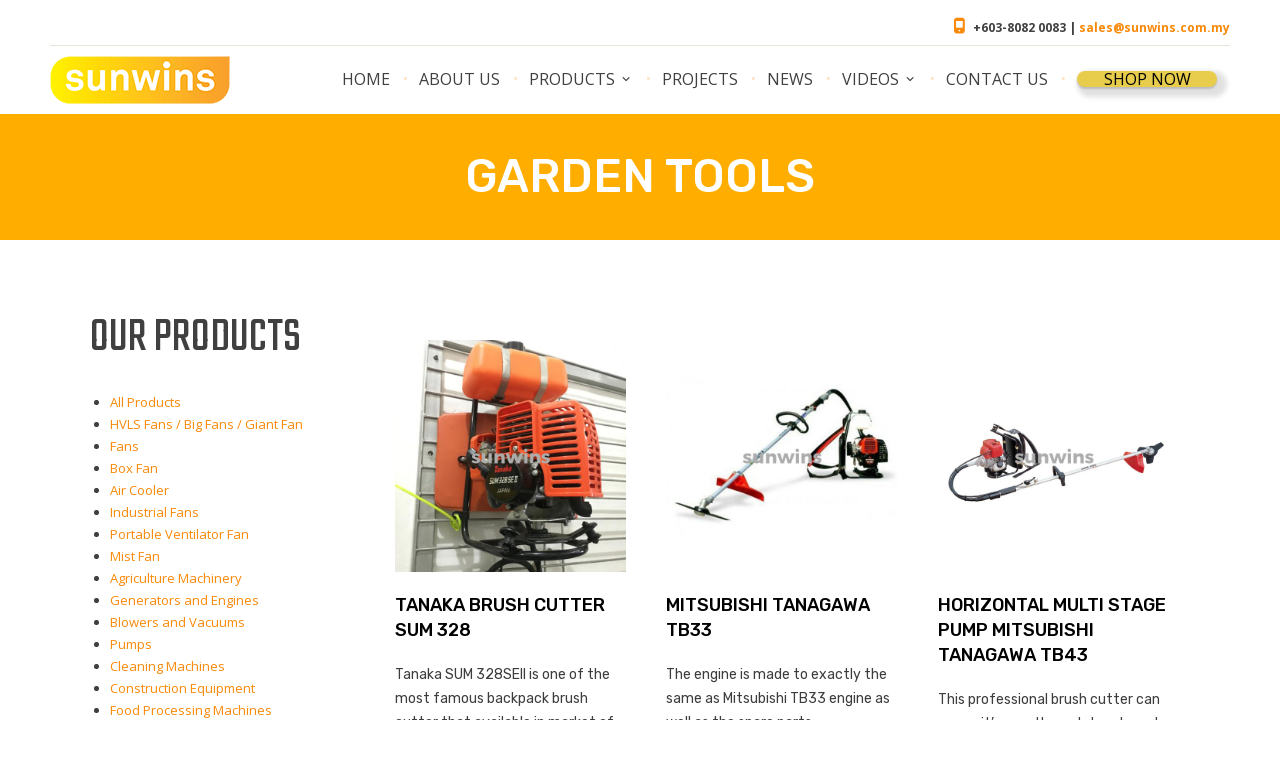

--- FILE ---
content_type: text/html; charset=UTF-8
request_url: https://sunwins.com.my/products/cleaning-machine/garden-tools/
body_size: 189711
content:
<!DOCTYPE html>
<html lang="en-US">
<head>
<meta charset="UTF-8">
<meta name="viewport" content="width=device-width, initial-scale=1">
<link rel="profile" href="https://gmpg.org/xfn/11">

<script>(function(html){html.className = html.className.replace(/\bno-js\b/,'js')})(document.documentElement);</script>
<meta name='robots' content='index, follow, max-image-preview:large, max-snippet:-1, max-video-preview:-1' />
		<style>img:is([sizes="auto" i], [sizes^="auto," i]) { contain-intrinsic-size: 3000px 1500px }</style>
		
	<!-- This site is optimized with the Yoast SEO plugin v23.5 - https://yoast.com/wordpress/plugins/seo/ -->
	<title>GARDEN TOOLS - Sunwins Power (M) Sdn Bhd</title>
	<meta name="description" content="We supply cost-saving, energy-saving and eco-friendly machinery products including fan, hvls fan, blowers, pumps, engine, fnb equipment, construction, etc." />
	<link rel="canonical" href="https://sunwins.com.my/products/cleaning-machine/garden-tools/" />
	<meta property="og:locale" content="en_US" />
	<meta property="og:type" content="article" />
	<meta property="og:title" content="GARDEN TOOLS - Sunwins Power (M) Sdn Bhd" />
	<meta property="og:description" content="We supply cost-saving, energy-saving and eco-friendly machinery products including fan, hvls fan, blowers, pumps, engine, fnb equipment, construction, etc." />
	<meta property="og:url" content="https://sunwins.com.my/products/cleaning-machine/garden-tools/" />
	<meta property="og:site_name" content="Sunwins Power (M) Sdn Bhd" />
	<meta property="article:publisher" content="https://www.facebook.com/Sunwins-Power-M-Sdn-Bhd-1476243305735042" />
	<meta property="article:modified_time" content="2021-10-06T03:06:50+00:00" />
	<meta property="og:image" content="https://sunwins.com.my/wp-content/uploads/2017/03/Tanaka-Brush-Cutter-Sum-328.jpg" />
	<meta name="twitter:card" content="summary_large_image" />
	<meta name="twitter:label1" content="Est. reading time" />
	<meta name="twitter:data1" content="6 minutes" />
	<script type="application/ld+json" class="yoast-schema-graph">{"@context":"https://schema.org","@graph":[{"@type":"WebPage","@id":"https://sunwins.com.my/products/cleaning-machine/garden-tools/","url":"https://sunwins.com.my/products/cleaning-machine/garden-tools/","name":"GARDEN TOOLS - Sunwins Power (M) Sdn Bhd","isPartOf":{"@id":"https://sunwins.com.my/#website"},"primaryImageOfPage":{"@id":"https://sunwins.com.my/products/cleaning-machine/garden-tools/#primaryimage"},"image":{"@id":"https://sunwins.com.my/products/cleaning-machine/garden-tools/#primaryimage"},"thumbnailUrl":"https://sunwins.com.my/wp-content/uploads/2017/03/Tanaka-Brush-Cutter-Sum-328.jpg","datePublished":"2017-04-25T04:58:59+00:00","dateModified":"2021-10-06T03:06:50+00:00","description":"We supply cost-saving, energy-saving and eco-friendly machinery products including fan, hvls fan, blowers, pumps, engine, fnb equipment, construction, etc.","breadcrumb":{"@id":"https://sunwins.com.my/products/cleaning-machine/garden-tools/#breadcrumb"},"inLanguage":"en-US","potentialAction":[{"@type":"ReadAction","target":["https://sunwins.com.my/products/cleaning-machine/garden-tools/"]}]},{"@type":"ImageObject","inLanguage":"en-US","@id":"https://sunwins.com.my/products/cleaning-machine/garden-tools/#primaryimage","url":"https://sunwins.com.my/wp-content/uploads/2017/03/Tanaka-Brush-Cutter-Sum-328.jpg","contentUrl":"https://sunwins.com.my/wp-content/uploads/2017/03/Tanaka-Brush-Cutter-Sum-328.jpg","width":600,"height":600},{"@type":"BreadcrumbList","@id":"https://sunwins.com.my/products/cleaning-machine/garden-tools/#breadcrumb","itemListElement":[{"@type":"ListItem","position":1,"name":"Home","item":"https://sunwins.com.my/"},{"@type":"ListItem","position":2,"name":"Products","item":"https://sunwins.com.my/products/"},{"@type":"ListItem","position":3,"name":"Cleaning Machine","item":"https://sunwins.com.my/products/cleaning-machine/"},{"@type":"ListItem","position":4,"name":"GARDEN TOOLS"}]},{"@type":"WebSite","@id":"https://sunwins.com.my/#website","url":"https://sunwins.com.my/","name":"Sunwins Power (M) Sdn Bhd","description":"Machinery Supplies Malaysia","publisher":{"@id":"https://sunwins.com.my/#organization"},"potentialAction":[{"@type":"SearchAction","target":{"@type":"EntryPoint","urlTemplate":"https://sunwins.com.my/?s={search_term_string}"},"query-input":{"@type":"PropertyValueSpecification","valueRequired":true,"valueName":"search_term_string"}}],"inLanguage":"en-US"},{"@type":"Organization","@id":"https://sunwins.com.my/#organization","name":"Sunwins Power (M) Sdn Bhd","url":"https://sunwins.com.my/","logo":{"@type":"ImageObject","inLanguage":"en-US","@id":"https://sunwins.com.my/#/schema/logo/image/","url":"https://sunwins.com.my/wp-content/uploads/2016/06/sunwins-logo-left-s.png","contentUrl":"https://sunwins.com.my/wp-content/uploads/2016/06/sunwins-logo-left-s.png","width":180,"height":48,"caption":"Sunwins Power (M) Sdn Bhd"},"image":{"@id":"https://sunwins.com.my/#/schema/logo/image/"},"sameAs":["https://www.facebook.com/Sunwins-Power-M-Sdn-Bhd-1476243305735042"]}]}</script>
	<!-- / Yoast SEO plugin. -->


<link rel='dns-prefetch' href='//www.googletagmanager.com' />
<link rel='dns-prefetch' href='//fonts.googleapis.com' />
<link rel="alternate" type="application/rss+xml" title="Sunwins Power (M) Sdn Bhd &raquo; Feed" href="https://sunwins.com.my/feed/" />
<link rel="alternate" type="application/rss+xml" title="Sunwins Power (M) Sdn Bhd &raquo; Comments Feed" href="https://sunwins.com.my/comments/feed/" />
		<!-- This site uses the Google Analytics by ExactMetrics plugin v8.10.2 - Using Analytics tracking - https://www.exactmetrics.com/ -->
		<!-- Note: ExactMetrics is not currently configured on this site. The site owner needs to authenticate with Google Analytics in the ExactMetrics settings panel. -->
					<!-- No tracking code set -->
				<!-- / Google Analytics by ExactMetrics -->
		<script type="text/javascript">
/* <![CDATA[ */
window._wpemojiSettings = {"baseUrl":"https:\/\/s.w.org\/images\/core\/emoji\/14.0.0\/72x72\/","ext":".png","svgUrl":"https:\/\/s.w.org\/images\/core\/emoji\/14.0.0\/svg\/","svgExt":".svg","source":{"concatemoji":"https:\/\/sunwins.com.my\/wp-includes\/js\/wp-emoji-release.min.js?ver=51fcd2b67d94e80e40e3b0735d310997"}};
/*! This file is auto-generated */
!function(i,n){var o,s,e;function c(e){try{var t={supportTests:e,timestamp:(new Date).valueOf()};sessionStorage.setItem(o,JSON.stringify(t))}catch(e){}}function p(e,t,n){e.clearRect(0,0,e.canvas.width,e.canvas.height),e.fillText(t,0,0);var t=new Uint32Array(e.getImageData(0,0,e.canvas.width,e.canvas.height).data),r=(e.clearRect(0,0,e.canvas.width,e.canvas.height),e.fillText(n,0,0),new Uint32Array(e.getImageData(0,0,e.canvas.width,e.canvas.height).data));return t.every(function(e,t){return e===r[t]})}function u(e,t,n){switch(t){case"flag":return n(e,"\ud83c\udff3\ufe0f\u200d\u26a7\ufe0f","\ud83c\udff3\ufe0f\u200b\u26a7\ufe0f")?!1:!n(e,"\ud83c\uddfa\ud83c\uddf3","\ud83c\uddfa\u200b\ud83c\uddf3")&&!n(e,"\ud83c\udff4\udb40\udc67\udb40\udc62\udb40\udc65\udb40\udc6e\udb40\udc67\udb40\udc7f","\ud83c\udff4\u200b\udb40\udc67\u200b\udb40\udc62\u200b\udb40\udc65\u200b\udb40\udc6e\u200b\udb40\udc67\u200b\udb40\udc7f");case"emoji":return!n(e,"\ud83e\udef1\ud83c\udffb\u200d\ud83e\udef2\ud83c\udfff","\ud83e\udef1\ud83c\udffb\u200b\ud83e\udef2\ud83c\udfff")}return!1}function f(e,t,n){var r="undefined"!=typeof WorkerGlobalScope&&self instanceof WorkerGlobalScope?new OffscreenCanvas(300,150):i.createElement("canvas"),a=r.getContext("2d",{willReadFrequently:!0}),o=(a.textBaseline="top",a.font="600 32px Arial",{});return e.forEach(function(e){o[e]=t(a,e,n)}),o}function t(e){var t=i.createElement("script");t.src=e,t.defer=!0,i.head.appendChild(t)}"undefined"!=typeof Promise&&(o="wpEmojiSettingsSupports",s=["flag","emoji"],n.supports={everything:!0,everythingExceptFlag:!0},e=new Promise(function(e){i.addEventListener("DOMContentLoaded",e,{once:!0})}),new Promise(function(t){var n=function(){try{var e=JSON.parse(sessionStorage.getItem(o));if("object"==typeof e&&"number"==typeof e.timestamp&&(new Date).valueOf()<e.timestamp+604800&&"object"==typeof e.supportTests)return e.supportTests}catch(e){}return null}();if(!n){if("undefined"!=typeof Worker&&"undefined"!=typeof OffscreenCanvas&&"undefined"!=typeof URL&&URL.createObjectURL&&"undefined"!=typeof Blob)try{var e="postMessage("+f.toString()+"("+[JSON.stringify(s),u.toString(),p.toString()].join(",")+"));",r=new Blob([e],{type:"text/javascript"}),a=new Worker(URL.createObjectURL(r),{name:"wpTestEmojiSupports"});return void(a.onmessage=function(e){c(n=e.data),a.terminate(),t(n)})}catch(e){}c(n=f(s,u,p))}t(n)}).then(function(e){for(var t in e)n.supports[t]=e[t],n.supports.everything=n.supports.everything&&n.supports[t],"flag"!==t&&(n.supports.everythingExceptFlag=n.supports.everythingExceptFlag&&n.supports[t]);n.supports.everythingExceptFlag=n.supports.everythingExceptFlag&&!n.supports.flag,n.DOMReady=!1,n.readyCallback=function(){n.DOMReady=!0}}).then(function(){return e}).then(function(){var e;n.supports.everything||(n.readyCallback(),(e=n.source||{}).concatemoji?t(e.concatemoji):e.wpemoji&&e.twemoji&&(t(e.twemoji),t(e.wpemoji)))}))}((window,document),window._wpemojiSettings);
/* ]]> */
</script>
<link rel='stylesheet' id='formidable-css' href='https://sunwins.com.my/wp-content/plugins/formidable/css/formidableforms.css?ver=1132042' type='text/css' media='all' />
<link rel='stylesheet' id='hfe-widgets-style-css' href='https://sunwins.com.my/wp-content/plugins/header-footer-elementor/inc/widgets-css/frontend.css?ver=2.7.0' type='text/css' media='all' />
<link rel='stylesheet' id='hfe-woo-product-grid-css' href='https://sunwins.com.my/wp-content/plugins/header-footer-elementor/inc/widgets-css/woo-products.css?ver=2.7.0' type='text/css' media='all' />
<style id='wp-emoji-styles-inline-css' type='text/css'>

	img.wp-smiley, img.emoji {
		display: inline !important;
		border: none !important;
		box-shadow: none !important;
		height: 1em !important;
		width: 1em !important;
		margin: 0 0.07em !important;
		vertical-align: -0.1em !important;
		background: none !important;
		padding: 0 !important;
	}
</style>
<style id='joinchat-button-style-inline-css' type='text/css'>
.wp-block-joinchat-button{border:none!important;text-align:center}.wp-block-joinchat-button figure{display:table;margin:0 auto;padding:0}.wp-block-joinchat-button figcaption{font:normal normal 400 .6em/2em var(--wp--preset--font-family--system-font,sans-serif);margin:0;padding:0}.wp-block-joinchat-button .joinchat-button__qr{background-color:#fff;border:6px solid #25d366;border-radius:30px;box-sizing:content-box;display:block;height:200px;margin:auto;overflow:hidden;padding:10px;width:200px}.wp-block-joinchat-button .joinchat-button__qr canvas,.wp-block-joinchat-button .joinchat-button__qr img{display:block;margin:auto}.wp-block-joinchat-button .joinchat-button__link{align-items:center;background-color:#25d366;border:6px solid #25d366;border-radius:30px;display:inline-flex;flex-flow:row nowrap;justify-content:center;line-height:1.25em;margin:0 auto;text-decoration:none}.wp-block-joinchat-button .joinchat-button__link:before{background:transparent var(--joinchat-ico) no-repeat center;background-size:100%;content:"";display:block;height:1.5em;margin:-.75em .75em -.75em 0;width:1.5em}.wp-block-joinchat-button figure+.joinchat-button__link{margin-top:10px}@media (orientation:landscape)and (min-height:481px),(orientation:portrait)and (min-width:481px){.wp-block-joinchat-button.joinchat-button--qr-only figure+.joinchat-button__link{display:none}}@media (max-width:480px),(orientation:landscape)and (max-height:480px){.wp-block-joinchat-button figure{display:none}}

</style>
<style id='classic-theme-styles-inline-css' type='text/css'>
/*! This file is auto-generated */
.wp-block-button__link{color:#fff;background-color:#32373c;border-radius:9999px;box-shadow:none;text-decoration:none;padding:calc(.667em + 2px) calc(1.333em + 2px);font-size:1.125em}.wp-block-file__button{background:#32373c;color:#fff;text-decoration:none}
</style>
<style id='global-styles-inline-css' type='text/css'>
body{--wp--preset--color--black: #000000;--wp--preset--color--cyan-bluish-gray: #abb8c3;--wp--preset--color--white: #ffffff;--wp--preset--color--pale-pink: #f78da7;--wp--preset--color--vivid-red: #cf2e2e;--wp--preset--color--luminous-vivid-orange: #ff6900;--wp--preset--color--luminous-vivid-amber: #fcb900;--wp--preset--color--light-green-cyan: #7bdcb5;--wp--preset--color--vivid-green-cyan: #00d084;--wp--preset--color--pale-cyan-blue: #8ed1fc;--wp--preset--color--vivid-cyan-blue: #0693e3;--wp--preset--color--vivid-purple: #9b51e0;--wp--preset--color--orange: #cc4300;--wp--preset--color--green: #3a8014;--wp--preset--color--light-orange: #e8730d;--wp--preset--color--dark-pink: #c43a68;--wp--preset--gradient--vivid-cyan-blue-to-vivid-purple: linear-gradient(135deg,rgba(6,147,227,1) 0%,rgb(155,81,224) 100%);--wp--preset--gradient--light-green-cyan-to-vivid-green-cyan: linear-gradient(135deg,rgb(122,220,180) 0%,rgb(0,208,130) 100%);--wp--preset--gradient--luminous-vivid-amber-to-luminous-vivid-orange: linear-gradient(135deg,rgba(252,185,0,1) 0%,rgba(255,105,0,1) 100%);--wp--preset--gradient--luminous-vivid-orange-to-vivid-red: linear-gradient(135deg,rgba(255,105,0,1) 0%,rgb(207,46,46) 100%);--wp--preset--gradient--very-light-gray-to-cyan-bluish-gray: linear-gradient(135deg,rgb(238,238,238) 0%,rgb(169,184,195) 100%);--wp--preset--gradient--cool-to-warm-spectrum: linear-gradient(135deg,rgb(74,234,220) 0%,rgb(151,120,209) 20%,rgb(207,42,186) 40%,rgb(238,44,130) 60%,rgb(251,105,98) 80%,rgb(254,248,76) 100%);--wp--preset--gradient--blush-light-purple: linear-gradient(135deg,rgb(255,206,236) 0%,rgb(152,150,240) 100%);--wp--preset--gradient--blush-bordeaux: linear-gradient(135deg,rgb(254,205,165) 0%,rgb(254,45,45) 50%,rgb(107,0,62) 100%);--wp--preset--gradient--luminous-dusk: linear-gradient(135deg,rgb(255,203,112) 0%,rgb(199,81,192) 50%,rgb(65,88,208) 100%);--wp--preset--gradient--pale-ocean: linear-gradient(135deg,rgb(255,245,203) 0%,rgb(182,227,212) 50%,rgb(51,167,181) 100%);--wp--preset--gradient--electric-grass: linear-gradient(135deg,rgb(202,248,128) 0%,rgb(113,206,126) 100%);--wp--preset--gradient--midnight: linear-gradient(135deg,rgb(2,3,129) 0%,rgb(40,116,252) 100%);--wp--preset--font-size--small: 13px;--wp--preset--font-size--medium: 20px;--wp--preset--font-size--large: 36px;--wp--preset--font-size--x-large: 42px;--wp--preset--font-family--inter: "Inter", sans-serif;--wp--preset--font-family--cardo: Cardo;--wp--preset--spacing--20: 0.44rem;--wp--preset--spacing--30: 0.67rem;--wp--preset--spacing--40: 1rem;--wp--preset--spacing--50: 1.5rem;--wp--preset--spacing--60: 2.25rem;--wp--preset--spacing--70: 3.38rem;--wp--preset--spacing--80: 5.06rem;--wp--preset--shadow--natural: 6px 6px 9px rgba(0, 0, 0, 0.2);--wp--preset--shadow--deep: 12px 12px 50px rgba(0, 0, 0, 0.4);--wp--preset--shadow--sharp: 6px 6px 0px rgba(0, 0, 0, 0.2);--wp--preset--shadow--outlined: 6px 6px 0px -3px rgba(255, 255, 255, 1), 6px 6px rgba(0, 0, 0, 1);--wp--preset--shadow--crisp: 6px 6px 0px rgba(0, 0, 0, 1);}:where(.is-layout-flex){gap: 0.5em;}:where(.is-layout-grid){gap: 0.5em;}body .is-layout-flow > .alignleft{float: left;margin-inline-start: 0;margin-inline-end: 2em;}body .is-layout-flow > .alignright{float: right;margin-inline-start: 2em;margin-inline-end: 0;}body .is-layout-flow > .aligncenter{margin-left: auto !important;margin-right: auto !important;}body .is-layout-constrained > .alignleft{float: left;margin-inline-start: 0;margin-inline-end: 2em;}body .is-layout-constrained > .alignright{float: right;margin-inline-start: 2em;margin-inline-end: 0;}body .is-layout-constrained > .aligncenter{margin-left: auto !important;margin-right: auto !important;}body .is-layout-constrained > :where(:not(.alignleft):not(.alignright):not(.alignfull)){max-width: var(--wp--style--global--content-size);margin-left: auto !important;margin-right: auto !important;}body .is-layout-constrained > .alignwide{max-width: var(--wp--style--global--wide-size);}body .is-layout-flex{display: flex;}body .is-layout-flex{flex-wrap: wrap;align-items: center;}body .is-layout-flex > *{margin: 0;}body .is-layout-grid{display: grid;}body .is-layout-grid > *{margin: 0;}:where(.wp-block-columns.is-layout-flex){gap: 2em;}:where(.wp-block-columns.is-layout-grid){gap: 2em;}:where(.wp-block-post-template.is-layout-flex){gap: 1.25em;}:where(.wp-block-post-template.is-layout-grid){gap: 1.25em;}.has-black-color{color: var(--wp--preset--color--black) !important;}.has-cyan-bluish-gray-color{color: var(--wp--preset--color--cyan-bluish-gray) !important;}.has-white-color{color: var(--wp--preset--color--white) !important;}.has-pale-pink-color{color: var(--wp--preset--color--pale-pink) !important;}.has-vivid-red-color{color: var(--wp--preset--color--vivid-red) !important;}.has-luminous-vivid-orange-color{color: var(--wp--preset--color--luminous-vivid-orange) !important;}.has-luminous-vivid-amber-color{color: var(--wp--preset--color--luminous-vivid-amber) !important;}.has-light-green-cyan-color{color: var(--wp--preset--color--light-green-cyan) !important;}.has-vivid-green-cyan-color{color: var(--wp--preset--color--vivid-green-cyan) !important;}.has-pale-cyan-blue-color{color: var(--wp--preset--color--pale-cyan-blue) !important;}.has-vivid-cyan-blue-color{color: var(--wp--preset--color--vivid-cyan-blue) !important;}.has-vivid-purple-color{color: var(--wp--preset--color--vivid-purple) !important;}.has-black-background-color{background-color: var(--wp--preset--color--black) !important;}.has-cyan-bluish-gray-background-color{background-color: var(--wp--preset--color--cyan-bluish-gray) !important;}.has-white-background-color{background-color: var(--wp--preset--color--white) !important;}.has-pale-pink-background-color{background-color: var(--wp--preset--color--pale-pink) !important;}.has-vivid-red-background-color{background-color: var(--wp--preset--color--vivid-red) !important;}.has-luminous-vivid-orange-background-color{background-color: var(--wp--preset--color--luminous-vivid-orange) !important;}.has-luminous-vivid-amber-background-color{background-color: var(--wp--preset--color--luminous-vivid-amber) !important;}.has-light-green-cyan-background-color{background-color: var(--wp--preset--color--light-green-cyan) !important;}.has-vivid-green-cyan-background-color{background-color: var(--wp--preset--color--vivid-green-cyan) !important;}.has-pale-cyan-blue-background-color{background-color: var(--wp--preset--color--pale-cyan-blue) !important;}.has-vivid-cyan-blue-background-color{background-color: var(--wp--preset--color--vivid-cyan-blue) !important;}.has-vivid-purple-background-color{background-color: var(--wp--preset--color--vivid-purple) !important;}.has-black-border-color{border-color: var(--wp--preset--color--black) !important;}.has-cyan-bluish-gray-border-color{border-color: var(--wp--preset--color--cyan-bluish-gray) !important;}.has-white-border-color{border-color: var(--wp--preset--color--white) !important;}.has-pale-pink-border-color{border-color: var(--wp--preset--color--pale-pink) !important;}.has-vivid-red-border-color{border-color: var(--wp--preset--color--vivid-red) !important;}.has-luminous-vivid-orange-border-color{border-color: var(--wp--preset--color--luminous-vivid-orange) !important;}.has-luminous-vivid-amber-border-color{border-color: var(--wp--preset--color--luminous-vivid-amber) !important;}.has-light-green-cyan-border-color{border-color: var(--wp--preset--color--light-green-cyan) !important;}.has-vivid-green-cyan-border-color{border-color: var(--wp--preset--color--vivid-green-cyan) !important;}.has-pale-cyan-blue-border-color{border-color: var(--wp--preset--color--pale-cyan-blue) !important;}.has-vivid-cyan-blue-border-color{border-color: var(--wp--preset--color--vivid-cyan-blue) !important;}.has-vivid-purple-border-color{border-color: var(--wp--preset--color--vivid-purple) !important;}.has-vivid-cyan-blue-to-vivid-purple-gradient-background{background: var(--wp--preset--gradient--vivid-cyan-blue-to-vivid-purple) !important;}.has-light-green-cyan-to-vivid-green-cyan-gradient-background{background: var(--wp--preset--gradient--light-green-cyan-to-vivid-green-cyan) !important;}.has-luminous-vivid-amber-to-luminous-vivid-orange-gradient-background{background: var(--wp--preset--gradient--luminous-vivid-amber-to-luminous-vivid-orange) !important;}.has-luminous-vivid-orange-to-vivid-red-gradient-background{background: var(--wp--preset--gradient--luminous-vivid-orange-to-vivid-red) !important;}.has-very-light-gray-to-cyan-bluish-gray-gradient-background{background: var(--wp--preset--gradient--very-light-gray-to-cyan-bluish-gray) !important;}.has-cool-to-warm-spectrum-gradient-background{background: var(--wp--preset--gradient--cool-to-warm-spectrum) !important;}.has-blush-light-purple-gradient-background{background: var(--wp--preset--gradient--blush-light-purple) !important;}.has-blush-bordeaux-gradient-background{background: var(--wp--preset--gradient--blush-bordeaux) !important;}.has-luminous-dusk-gradient-background{background: var(--wp--preset--gradient--luminous-dusk) !important;}.has-pale-ocean-gradient-background{background: var(--wp--preset--gradient--pale-ocean) !important;}.has-electric-grass-gradient-background{background: var(--wp--preset--gradient--electric-grass) !important;}.has-midnight-gradient-background{background: var(--wp--preset--gradient--midnight) !important;}.has-small-font-size{font-size: var(--wp--preset--font-size--small) !important;}.has-medium-font-size{font-size: var(--wp--preset--font-size--medium) !important;}.has-large-font-size{font-size: var(--wp--preset--font-size--large) !important;}.has-x-large-font-size{font-size: var(--wp--preset--font-size--x-large) !important;}
.wp-block-navigation a:where(:not(.wp-element-button)){color: inherit;}
:where(.wp-block-post-template.is-layout-flex){gap: 1.25em;}:where(.wp-block-post-template.is-layout-grid){gap: 1.25em;}
:where(.wp-block-columns.is-layout-flex){gap: 2em;}:where(.wp-block-columns.is-layout-grid){gap: 2em;}
.wp-block-pullquote{font-size: 1.5em;line-height: 1.6;}
</style>
<link rel='stylesheet' id='contact-form-7-css' href='https://sunwins.com.my/wp-content/plugins/contact-form-7/includes/css/styles.css?ver=5.9.8' type='text/css' media='all' />
<link rel='stylesheet' id='woocommerce-layout-css' href='https://sunwins.com.my/wp-content/plugins/woocommerce/assets/css/woocommerce-layout.css?ver=9.1.5' type='text/css' media='all' />
<link rel='stylesheet' id='woocommerce-smallscreen-css' href='https://sunwins.com.my/wp-content/plugins/woocommerce/assets/css/woocommerce-smallscreen.css?ver=9.1.5' type='text/css' media='only screen and (max-width: 768px)' />
<link rel='stylesheet' id='woocommerce-general-css' href='https://sunwins.com.my/wp-content/plugins/woocommerce/assets/css/woocommerce.css?ver=9.1.5' type='text/css' media='all' />
<style id='woocommerce-inline-inline-css' type='text/css'>
.woocommerce form .form-row .required { visibility: visible; }
</style>
<link rel='stylesheet' id='hfe-style-css' href='https://sunwins.com.my/wp-content/plugins/header-footer-elementor/assets/css/header-footer-elementor.css?ver=2.7.0' type='text/css' media='all' />
<link rel='stylesheet' id='elementor-icons-css' href='https://sunwins.com.my/wp-content/plugins/elementor/assets/lib/eicons/css/elementor-icons.min.css?ver=5.35.0' type='text/css' media='all' />
<link rel='stylesheet' id='elementor-frontend-css' href='https://sunwins.com.my/wp-content/plugins/elementor/assets/css/frontend.min.css?ver=3.27.7' type='text/css' media='all' />
<style id='elementor-frontend-inline-css' type='text/css'>
.elementor-kit-4203{--e-global-color-primary:#6EC1E4;--e-global-color-secondary:#54595F;--e-global-color-text:#7A7A7A;--e-global-color-accent:#61CE70;--e-global-typography-primary-font-family:"Roboto";--e-global-typography-primary-font-weight:600;--e-global-typography-secondary-font-family:"Roboto Slab";--e-global-typography-secondary-font-weight:400;--e-global-typography-text-font-family:"Roboto";--e-global-typography-text-font-weight:400;--e-global-typography-accent-font-family:"Roboto";--e-global-typography-accent-font-weight:500;}.elementor-section.elementor-section-boxed > .elementor-container{max-width:1140px;}.e-con{--container-max-width:1140px;}.elementor-widget:not(:last-child){margin-block-end:20px;}.elementor-element{--widgets-spacing:20px 20px;--widgets-spacing-row:20px;--widgets-spacing-column:20px;}{}h1.entry-title{display:var(--page-title-display);}@media(max-width:1024px){.elementor-section.elementor-section-boxed > .elementor-container{max-width:1024px;}.e-con{--container-max-width:1024px;}}@media(max-width:767px){.elementor-section.elementor-section-boxed > .elementor-container{max-width:767px;}.e-con{--container-max-width:767px;}}
.elementor-3258 .elementor-element.elementor-element-233e3e8:not(.elementor-motion-effects-element-type-background), .elementor-3258 .elementor-element.elementor-element-233e3e8 > .elementor-motion-effects-container > .elementor-motion-effects-layer{background-color:#FFAE00;}.elementor-3258 .elementor-element.elementor-element-233e3e8{transition:background 0.3s, border 0.3s, border-radius 0.3s, box-shadow 0.3s;}.elementor-3258 .elementor-element.elementor-element-233e3e8 > .elementor-background-overlay{transition:background 0.3s, border-radius 0.3s, opacity 0.3s;}.elementor-3258 .elementor-element.elementor-element-136232e{--spacer-size:10px;}.elementor-widget-heading .elementor-heading-title{font-family:var( --e-global-typography-primary-font-family ), Sans-serif;font-weight:var( --e-global-typography-primary-font-weight );color:var( --e-global-color-primary );}.elementor-3258 .elementor-element.elementor-element-c9a20e0{text-align:center;}.elementor-3258 .elementor-element.elementor-element-c9a20e0 .elementor-heading-title{font-family:"Rubik", Sans-serif;font-size:46px;font-weight:500;color:#FFFFFF;}.elementor-3258 .elementor-element.elementor-element-9af7ec8{--spacer-size:10px;}.elementor-3258 .elementor-element.elementor-element-bd5690a{--spacer-size:30px;}.elementor-3258 .elementor-element.elementor-element-cc7d931{--spacer-size:50px;}.elementor-3258 .elementor-element.elementor-element-79f62e9 .elementor-heading-title{font-family:"Rubik", Sans-serif;font-size:20px;font-weight:500;color:#000000;}.elementor-widget-text-editor{color:var( --e-global-color-text );font-family:var( --e-global-typography-text-font-family ), Sans-serif;font-weight:var( --e-global-typography-text-font-weight );}.elementor-widget-text-editor.elementor-drop-cap-view-stacked .elementor-drop-cap{background-color:var( --e-global-color-primary );}.elementor-widget-text-editor.elementor-drop-cap-view-framed .elementor-drop-cap, .elementor-widget-text-editor.elementor-drop-cap-view-default .elementor-drop-cap{color:var( --e-global-color-primary );border-color:var( --e-global-color-primary );}.elementor-3258 .elementor-element.elementor-element-fe64f09{color:#000000C2;font-family:"Rubik", Sans-serif;font-size:14px;font-weight:400;}.elementor-3258 .elementor-element.elementor-element-cbf2986{--spacer-size:30px;}.elementor-3258 .elementor-element.elementor-element-7014a29{margin-top:10px;margin-bottom:10px;}.elementor-widget-image .widget-image-caption{color:var( --e-global-color-text );font-family:var( --e-global-typography-text-font-family ), Sans-serif;font-weight:var( --e-global-typography-text-font-weight );}.elementor-3258 .elementor-element.elementor-element-a55ffc9 .elementor-heading-title{font-family:"Rubik", Sans-serif;font-size:18px;font-weight:500;line-height:25px;color:#000000;}.elementor-3258 .elementor-element.elementor-element-8db5e18{color:#000000C2;font-family:"Rubik", Sans-serif;font-size:14px;font-weight:400;}.elementor-3258 .elementor-element.elementor-element-67fda76 .elementor-heading-title{font-family:"Rubik", Sans-serif;font-size:18px;font-weight:500;line-height:25px;color:#000000;}.elementor-3258 .elementor-element.elementor-element-6266b46{color:#000000C2;font-family:"Rubik", Sans-serif;font-size:14px;font-weight:400;}.elementor-3258 .elementor-element.elementor-element-5c18bc7 .elementor-heading-title{font-family:"Rubik", Sans-serif;font-size:18px;font-weight:500;line-height:25px;color:#000000;}.elementor-3258 .elementor-element.elementor-element-44d6fcd{color:#000000C2;font-family:"Rubik", Sans-serif;font-size:14px;font-weight:400;}.elementor-3258 .elementor-element.elementor-element-344e44c{margin-top:10px;margin-bottom:10px;}.elementor-3258 .elementor-element.elementor-element-8244f26 .elementor-heading-title{font-family:"Rubik", Sans-serif;font-size:18px;font-weight:500;line-height:25px;color:#000000;}.elementor-3258 .elementor-element.elementor-element-b757096{color:#000000C2;font-family:"Rubik", Sans-serif;font-size:14px;font-weight:400;}.elementor-3258 .elementor-element.elementor-element-4adbcf9 .elementor-heading-title{font-family:"Rubik", Sans-serif;font-size:18px;font-weight:500;line-height:25px;color:#000000;}.elementor-3258 .elementor-element.elementor-element-1f53f8b{color:#000000C2;font-family:"Rubik", Sans-serif;font-size:14px;font-weight:400;}.elementor-3258 .elementor-element.elementor-element-c08c05b .elementor-heading-title{font-family:"Rubik", Sans-serif;font-size:18px;font-weight:500;line-height:25px;color:#000000;}.elementor-3258 .elementor-element.elementor-element-71c0fa3{color:#000000C2;font-family:"Rubik", Sans-serif;font-size:14px;font-weight:400;}.elementor-3258 .elementor-element.elementor-element-72720ad{margin-top:10px;margin-bottom:10px;}.elementor-3258 .elementor-element.elementor-element-590ef1b .elementor-heading-title{font-family:"Rubik", Sans-serif;font-size:18px;font-weight:500;line-height:25px;color:#000000;}.elementor-3258 .elementor-element.elementor-element-a28bcc3{color:#000000C2;font-family:"Rubik", Sans-serif;font-size:14px;font-weight:400;}.elementor-3258 .elementor-element.elementor-element-29fb2b0 .elementor-heading-title{font-family:"Rubik", Sans-serif;font-size:18px;font-weight:500;line-height:25px;color:#000000;}.elementor-3258 .elementor-element.elementor-element-cf666b2{color:#000000C2;font-family:"Rubik", Sans-serif;font-size:14px;font-weight:400;}.elementor-3258 .elementor-element.elementor-element-571464d .elementor-heading-title{font-family:"Rubik", Sans-serif;font-size:18px;font-weight:500;line-height:25px;color:#000000;}.elementor-3258 .elementor-element.elementor-element-1eb4887{color:#000000C2;font-family:"Rubik", Sans-serif;font-size:14px;font-weight:400;}.elementor-3258 .elementor-element.elementor-element-4c96589{margin-top:10px;margin-bottom:10px;}.elementor-3258 .elementor-element.elementor-element-c175870 .elementor-heading-title{font-family:"Rubik", Sans-serif;font-size:18px;font-weight:500;line-height:25px;color:#000000;}.elementor-3258 .elementor-element.elementor-element-5a8977e{color:#000000C2;font-family:"Rubik", Sans-serif;font-size:14px;font-weight:400;}.elementor-3258 .elementor-element.elementor-element-7dadfff .elementor-heading-title{font-family:"Rubik", Sans-serif;font-size:18px;font-weight:500;line-height:25px;color:#000000;}.elementor-3258 .elementor-element.elementor-element-7b0cf58{color:#000000C2;font-family:"Rubik", Sans-serif;font-size:14px;font-weight:400;}.elementor-3258 .elementor-element.elementor-element-12cecf5 .elementor-heading-title{font-family:"Rubik", Sans-serif;font-size:18px;font-weight:500;line-height:25px;color:#000000;}.elementor-3258 .elementor-element.elementor-element-1e64363{color:#000000C2;font-family:"Rubik", Sans-serif;font-size:14px;font-weight:400;}.elementor-3258 .elementor-element.elementor-element-34f3a83{margin-top:10px;margin-bottom:10px;}.elementor-3258 .elementor-element.elementor-element-19f2d94 .elementor-heading-title{font-family:"Rubik", Sans-serif;font-size:18px;font-weight:500;line-height:25px;color:#000000;}.elementor-3258 .elementor-element.elementor-element-3c9359f{color:#000000C2;font-family:"Rubik", Sans-serif;font-size:14px;font-weight:400;}.elementor-3258 .elementor-element.elementor-element-e649df4 .elementor-heading-title{font-family:"Rubik", Sans-serif;font-size:18px;font-weight:500;line-height:25px;color:#000000;}.elementor-3258 .elementor-element.elementor-element-f58ebb9{color:#000000C2;font-family:"Rubik", Sans-serif;font-size:14px;font-weight:400;}.elementor-3258 .elementor-element.elementor-element-18db1d7 .elementor-heading-title{font-family:"Rubik", Sans-serif;font-size:18px;font-weight:500;line-height:25px;color:#000000;}.elementor-3258 .elementor-element.elementor-element-5543413{color:#000000C2;font-family:"Rubik", Sans-serif;font-size:14px;font-weight:400;}.elementor-3258 .elementor-element.elementor-element-b0f578b{margin-top:10px;margin-bottom:10px;}.elementor-3258 .elementor-element.elementor-element-25aaa58 .elementor-heading-title{font-family:"Rubik", Sans-serif;font-size:18px;font-weight:500;line-height:25px;color:#000000;}.elementor-3258 .elementor-element.elementor-element-7680d7f{color:#000000C2;font-family:"Rubik", Sans-serif;font-size:14px;font-weight:400;}.elementor-3258 .elementor-element.elementor-element-08bda12{--spacer-size:50px;}.elementor-3258 .elementor-element.elementor-element-8435049{color:#000000C2;font-family:"Rubik", Sans-serif;font-size:14px;font-weight:400;}@media(min-width:768px){.elementor-3258 .elementor-element.elementor-element-522bc15{width:24.978%;}.elementor-3258 .elementor-element.elementor-element-078c350{width:75.022%;}}
.elementor-7746 .elementor-element.elementor-element-8f02e7e:not(.elementor-motion-effects-element-type-background), .elementor-7746 .elementor-element.elementor-element-8f02e7e > .elementor-motion-effects-container > .elementor-motion-effects-layer{background-color:#404040;}.elementor-7746 .elementor-element.elementor-element-8f02e7e{transition:background 0.3s, border 0.3s, border-radius 0.3s, box-shadow 0.3s;}.elementor-7746 .elementor-element.elementor-element-8f02e7e > .elementor-background-overlay{transition:background 0.3s, border-radius 0.3s, opacity 0.3s;}.elementor-7746 .elementor-element.elementor-element-49eca19{--spacer-size:20px;}.elementor-7746 .elementor-element.elementor-element-5706ba2:not(.elementor-motion-effects-element-type-background), .elementor-7746 .elementor-element.elementor-element-5706ba2 > .elementor-motion-effects-container > .elementor-motion-effects-layer{background-color:#404040;}.elementor-7746 .elementor-element.elementor-element-5706ba2{transition:background 0.3s, border 0.3s, border-radius 0.3s, box-shadow 0.3s;padding:0px 20px 0px 20px;}.elementor-7746 .elementor-element.elementor-element-5706ba2 > .elementor-background-overlay{transition:background 0.3s, border-radius 0.3s, opacity 0.3s;}.elementor-widget-heading .elementor-heading-title{font-family:var( --e-global-typography-primary-font-family ), Sans-serif;font-weight:var( --e-global-typography-primary-font-weight );color:var( --e-global-color-primary );}.elementor-7746 .elementor-element.elementor-element-0661c14 .elementor-heading-title{font-family:"Poppins", Sans-serif;font-size:16px;font-weight:600;color:#FFFFFF;}.elementor-widget-text-editor{color:var( --e-global-color-text );font-family:var( --e-global-typography-text-font-family ), Sans-serif;font-weight:var( --e-global-typography-text-font-weight );}.elementor-widget-text-editor.elementor-drop-cap-view-stacked .elementor-drop-cap{background-color:var( --e-global-color-primary );}.elementor-widget-text-editor.elementor-drop-cap-view-framed .elementor-drop-cap, .elementor-widget-text-editor.elementor-drop-cap-view-default .elementor-drop-cap{color:var( --e-global-color-primary );border-color:var( --e-global-color-primary );}.elementor-7746 .elementor-element.elementor-element-0020ead{text-align:left;color:#FFFFFF;font-family:"Roboto", Sans-serif;font-size:14px;font-weight:400;line-height:20px;}.elementor-widget-hfe-search-button input[type="search"].hfe-search-form__input,.elementor-widget-hfe-search-button .hfe-search-icon-toggle{font-family:var( --e-global-typography-primary-font-family ), Sans-serif;font-weight:var( --e-global-typography-primary-font-weight );}.elementor-widget-hfe-search-button .hfe-search-form__input{color:var( --e-global-color-text );}.elementor-widget-hfe-search-button .hfe-search-form__input::placeholder{color:var( --e-global-color-text );}.elementor-widget-hfe-search-button .hfe-search-form__container, .elementor-widget-hfe-search-button .hfe-search-icon-toggle .hfe-search-form__input,.elementor-widget-hfe-search-button .hfe-input-focus .hfe-search-icon-toggle .hfe-search-form__input{border-color:var( --e-global-color-primary );}.elementor-widget-hfe-search-button .hfe-search-form__input:focus::placeholder{color:var( --e-global-color-text );}.elementor-widget-hfe-search-button .hfe-search-form__container button#clear-with-button,
					.elementor-widget-hfe-search-button .hfe-search-form__container button#clear,
					.elementor-widget-hfe-search-button .hfe-search-icon-toggle button#clear{color:var( --e-global-color-text );}.elementor-7746 .elementor-element.elementor-element-44e472a .hfe-search-form__container{min-height:40px;}.elementor-7746 .elementor-element.elementor-element-44e472a .hfe-search-submit{min-width:40px;background-color:#818a91;font-size:16px;}.elementor-7746 .elementor-element.elementor-element-44e472a .hfe-search-form__input{padding-left:calc(40px / 5);padding-right:calc(40px / 5);}.elementor-7746 .elementor-element.elementor-element-44e472a .hfe-search-form__container button#clear i:before,
					.elementor-7746 .elementor-element.elementor-element-44e472a .hfe-search-icon-toggle button#clear i:before,
				.elementor-7746 .elementor-element.elementor-element-44e472a .hfe-search-form__container button#clear-with-button i:before{font-size:20px;}.elementor-7746 .elementor-element.elementor-element-44e472a > .elementor-widget-container{padding:0px 0px 0px 0px;}.elementor-7746 .elementor-element.elementor-element-44e472a .hfe-search-form__input::placeholder{color:#7A7A7A6B;}.elementor-7746 .elementor-element.elementor-element-44e472a .hfe-search-form__input, .elementor-7746 .elementor-element.elementor-element-44e472a .hfe-input-focus .hfe-search-icon-toggle .hfe-search-form__input{background-color:#ededed;}.elementor-7746 .elementor-element.elementor-element-44e472a .hfe-search-icon-toggle .hfe-search-form__input{background-color:transparent;}.elementor-7746 .elementor-element.elementor-element-44e472a .hfe-search-form__container ,.elementor-7746 .elementor-element.elementor-element-44e472a .hfe-search-icon-toggle .hfe-search-form__input,.elementor-7746 .elementor-element.elementor-element-44e472a .hfe-input-focus .hfe-search-icon-toggle .hfe-search-form__input{border-style:none;}.elementor-7746 .elementor-element.elementor-element-44e472a .hfe-search-form__container, .elementor-7746 .elementor-element.elementor-element-44e472a .hfe-search-icon-toggle .hfe-search-form__input,.elementor-7746 .elementor-element.elementor-element-44e472a .hfe-input-focus .hfe-search-icon-toggle .hfe-search-form__input{border-radius:3px;}.elementor-7746 .elementor-element.elementor-element-44e472a button.hfe-search-submit{color:#fff;}.elementor-7746 .elementor-element.elementor-element-44e472a .hfe-search-form__container button#clear-with-button,
					.elementor-7746 .elementor-element.elementor-element-44e472a .hfe-search-form__container button#clear,
					.elementor-7746 .elementor-element.elementor-element-44e472a .hfe-search-icon-toggle button#clear{color:#7a7a7a;}.elementor-7746 .elementor-element.elementor-element-1ef137b .elementor-heading-title{font-family:"Poppins", Sans-serif;font-size:16px;font-weight:600;color:#FFFFFF;}.elementor-widget-navigation-menu .menu-item a.hfe-menu-item.elementor-button{background-color:var( --e-global-color-accent );font-family:var( --e-global-typography-accent-font-family ), Sans-serif;font-weight:var( --e-global-typography-accent-font-weight );}.elementor-widget-navigation-menu .menu-item a.hfe-menu-item.elementor-button:hover{background-color:var( --e-global-color-accent );}.elementor-widget-navigation-menu a.hfe-menu-item, .elementor-widget-navigation-menu a.hfe-sub-menu-item{font-family:var( --e-global-typography-primary-font-family ), Sans-serif;font-weight:var( --e-global-typography-primary-font-weight );}.elementor-widget-navigation-menu .menu-item a.hfe-menu-item, .elementor-widget-navigation-menu .sub-menu a.hfe-sub-menu-item{color:var( --e-global-color-text );}.elementor-widget-navigation-menu .menu-item a.hfe-menu-item:hover,
								.elementor-widget-navigation-menu .sub-menu a.hfe-sub-menu-item:hover,
								.elementor-widget-navigation-menu .menu-item.current-menu-item a.hfe-menu-item,
								.elementor-widget-navigation-menu .menu-item a.hfe-menu-item.highlighted,
								.elementor-widget-navigation-menu .menu-item a.hfe-menu-item:focus{color:var( --e-global-color-accent );}.elementor-widget-navigation-menu .hfe-nav-menu-layout:not(.hfe-pointer__framed) .menu-item.parent a.hfe-menu-item:before,
								.elementor-widget-navigation-menu .hfe-nav-menu-layout:not(.hfe-pointer__framed) .menu-item.parent a.hfe-menu-item:after{background-color:var( --e-global-color-accent );}.elementor-widget-navigation-menu .hfe-nav-menu-layout:not(.hfe-pointer__framed) .menu-item.parent .sub-menu .hfe-has-submenu-container a:after{background-color:var( --e-global-color-accent );}.elementor-widget-navigation-menu .hfe-pointer__framed .menu-item.parent a.hfe-menu-item:before,
								.elementor-widget-navigation-menu .hfe-pointer__framed .menu-item.parent a.hfe-menu-item:after{border-color:var( --e-global-color-accent );}
							.elementor-widget-navigation-menu .sub-menu li a.hfe-sub-menu-item,
							.elementor-widget-navigation-menu nav.hfe-dropdown li a.hfe-sub-menu-item,
							.elementor-widget-navigation-menu nav.hfe-dropdown li a.hfe-menu-item,
							.elementor-widget-navigation-menu nav.hfe-dropdown-expandible li a.hfe-menu-item,
							.elementor-widget-navigation-menu nav.hfe-dropdown-expandible li a.hfe-sub-menu-item{font-family:var( --e-global-typography-accent-font-family ), Sans-serif;font-weight:var( --e-global-typography-accent-font-weight );}.elementor-7746 .elementor-element.elementor-element-2f02f57 .menu-item a.hfe-menu-item{padding-left:15px;padding-right:15px;}.elementor-7746 .elementor-element.elementor-element-2f02f57 .menu-item a.hfe-sub-menu-item{padding-left:calc( 15px + 20px );padding-right:15px;}.elementor-7746 .elementor-element.elementor-element-2f02f57 .hfe-nav-menu__layout-vertical .menu-item ul ul a.hfe-sub-menu-item{padding-left:calc( 15px + 40px );padding-right:15px;}.elementor-7746 .elementor-element.elementor-element-2f02f57 .hfe-nav-menu__layout-vertical .menu-item ul ul ul a.hfe-sub-menu-item{padding-left:calc( 15px + 60px );padding-right:15px;}.elementor-7746 .elementor-element.elementor-element-2f02f57 .hfe-nav-menu__layout-vertical .menu-item ul ul ul ul a.hfe-sub-menu-item{padding-left:calc( 15px + 80px );padding-right:15px;}.elementor-7746 .elementor-element.elementor-element-2f02f57 .menu-item a.hfe-menu-item, .elementor-7746 .elementor-element.elementor-element-2f02f57 .menu-item a.hfe-sub-menu-item{padding-top:15px;padding-bottom:15px;}.elementor-7746 .elementor-element.elementor-element-2f02f57 .sub-menu a.hfe-sub-menu-item,
						 .elementor-7746 .elementor-element.elementor-element-2f02f57 nav.hfe-dropdown li a.hfe-menu-item,
						 .elementor-7746 .elementor-element.elementor-element-2f02f57 nav.hfe-dropdown li a.hfe-sub-menu-item,
						 .elementor-7746 .elementor-element.elementor-element-2f02f57 nav.hfe-dropdown-expandible li a.hfe-menu-item,
						 .elementor-7746 .elementor-element.elementor-element-2f02f57 nav.hfe-dropdown-expandible li a.hfe-sub-menu-item{padding-top:15px;padding-bottom:15px;}.elementor-7746 .elementor-element.elementor-element-2f02f57 a.hfe-menu-item, .elementor-7746 .elementor-element.elementor-element-2f02f57 a.hfe-sub-menu-item{font-family:"Roboto", Sans-serif;font-size:14px;font-weight:400;line-height:10px;}.elementor-7746 .elementor-element.elementor-element-2f02f57 .menu-item a.hfe-menu-item, .elementor-7746 .elementor-element.elementor-element-2f02f57 .sub-menu a.hfe-sub-menu-item{color:#F98909;}.elementor-7746 .elementor-element.elementor-element-2f02f57 .menu-item a.hfe-menu-item:hover,
								.elementor-7746 .elementor-element.elementor-element-2f02f57 .sub-menu a.hfe-sub-menu-item:hover,
								.elementor-7746 .elementor-element.elementor-element-2f02f57 .menu-item.current-menu-item a.hfe-menu-item,
								.elementor-7746 .elementor-element.elementor-element-2f02f57 .menu-item a.hfe-menu-item.highlighted,
								.elementor-7746 .elementor-element.elementor-element-2f02f57 .menu-item a.hfe-menu-item:focus{color:#FFFFFF;}.elementor-7746 .elementor-element.elementor-element-2f02f57 .sub-menu,
								.elementor-7746 .elementor-element.elementor-element-2f02f57 nav.hfe-dropdown,
								.elementor-7746 .elementor-element.elementor-element-2f02f57 nav.hfe-dropdown-expandible,
								.elementor-7746 .elementor-element.elementor-element-2f02f57 nav.hfe-dropdown .menu-item a.hfe-menu-item,
								.elementor-7746 .elementor-element.elementor-element-2f02f57 nav.hfe-dropdown .menu-item a.hfe-sub-menu-item{background-color:#fff;}
							.elementor-7746 .elementor-element.elementor-element-2f02f57 .sub-menu li a.hfe-sub-menu-item,
							.elementor-7746 .elementor-element.elementor-element-2f02f57 nav.hfe-dropdown li a.hfe-sub-menu-item,
							.elementor-7746 .elementor-element.elementor-element-2f02f57 nav.hfe-dropdown li a.hfe-menu-item,
							.elementor-7746 .elementor-element.elementor-element-2f02f57 nav.hfe-dropdown-expandible li a.hfe-menu-item,
							.elementor-7746 .elementor-element.elementor-element-2f02f57 nav.hfe-dropdown-expandible li a.hfe-sub-menu-item{font-family:"Roboto", Sans-serif;font-weight:500;}.elementor-7746 .elementor-element.elementor-element-2f02f57 nav.hfe-nav-menu__layout-horizontal .sub-menu,
							.elementor-7746 .elementor-element.elementor-element-2f02f57 nav:not(.hfe-nav-menu__layout-horizontal) .sub-menu.sub-menu-open,
							.elementor-7746 .elementor-element.elementor-element-2f02f57 nav.hfe-dropdown .hfe-nav-menu,
						 	.elementor-7746 .elementor-element.elementor-element-2f02f57 nav.hfe-dropdown-expandible .hfe-nav-menu{border-style:none;}.elementor-7746 .elementor-element.elementor-element-2f02f57 .sub-menu li.menu-item:not(:last-child),
						.elementor-7746 .elementor-element.elementor-element-2f02f57 nav.hfe-dropdown li.menu-item:not(:last-child),
						.elementor-7746 .elementor-element.elementor-element-2f02f57 nav.hfe-dropdown-expandible li.menu-item:not(:last-child){border-bottom-style:none;}.elementor-7746 .elementor-element.elementor-element-00f7c73 .elementor-heading-title{font-family:"Poppins", Sans-serif;font-size:16px;font-weight:600;line-height:16px;color:#FFFFFF;}.elementor-7746 .elementor-element.elementor-element-50e9cdb > .elementor-widget-container{margin:-10px 0px 0px 0px;}.elementor-7746 .elementor-element.elementor-element-50e9cdb{color:#FFFFFF;font-family:"Roboto", Sans-serif;font-size:12px;font-weight:400;line-height:12px;}.elementor-widget-icon-list .elementor-icon-list-item:not(:last-child):after{border-color:var( --e-global-color-text );}.elementor-widget-icon-list .elementor-icon-list-icon i{color:var( --e-global-color-primary );}.elementor-widget-icon-list .elementor-icon-list-icon svg{fill:var( --e-global-color-primary );}.elementor-widget-icon-list .elementor-icon-list-item > .elementor-icon-list-text, .elementor-widget-icon-list .elementor-icon-list-item > a{font-family:var( --e-global-typography-text-font-family ), Sans-serif;font-weight:var( --e-global-typography-text-font-weight );}.elementor-widget-icon-list .elementor-icon-list-text{color:var( --e-global-color-secondary );}.elementor-7746 .elementor-element.elementor-element-f643d49 .elementor-icon-list-icon i{color:#E8730D;transition:color 0.3s;}.elementor-7746 .elementor-element.elementor-element-f643d49 .elementor-icon-list-icon svg{fill:#E8730D;transition:fill 0.3s;}.elementor-7746 .elementor-element.elementor-element-f643d49{--e-icon-list-icon-size:18px;--icon-vertical-offset:0px;}.elementor-7746 .elementor-element.elementor-element-f643d49 .elementor-icon-list-item > .elementor-icon-list-text, .elementor-7746 .elementor-element.elementor-element-f643d49 .elementor-icon-list-item > a{font-family:"Roboto", Sans-serif;font-size:14px;font-weight:400;line-height:18px;}.elementor-7746 .elementor-element.elementor-element-f643d49 .elementor-icon-list-text{color:#FFFFFF;transition:color 0.3s;}.elementor-7746 .elementor-element.elementor-element-1238d65 .elementor-icon-list-icon i{color:#E8730D;transition:color 0.3s;}.elementor-7746 .elementor-element.elementor-element-1238d65 .elementor-icon-list-icon svg{fill:#E8730D;transition:fill 0.3s;}.elementor-7746 .elementor-element.elementor-element-1238d65{--e-icon-list-icon-size:18px;--icon-vertical-offset:0px;}.elementor-7746 .elementor-element.elementor-element-1238d65 .elementor-icon-list-item > .elementor-icon-list-text, .elementor-7746 .elementor-element.elementor-element-1238d65 .elementor-icon-list-item > a{font-family:"Roboto", Sans-serif;font-size:14px;font-weight:400;}.elementor-7746 .elementor-element.elementor-element-1238d65 .elementor-icon-list-text{color:#FFFFFF;transition:color 0.3s;}.elementor-7746 .elementor-element.elementor-element-686fcc8 .elementor-icon-list-items:not(.elementor-inline-items) .elementor-icon-list-item:not(:last-child){padding-bottom:calc(15px/2);}.elementor-7746 .elementor-element.elementor-element-686fcc8 .elementor-icon-list-items:not(.elementor-inline-items) .elementor-icon-list-item:not(:first-child){margin-top:calc(15px/2);}.elementor-7746 .elementor-element.elementor-element-686fcc8 .elementor-icon-list-items.elementor-inline-items .elementor-icon-list-item{margin-right:calc(15px/2);margin-left:calc(15px/2);}.elementor-7746 .elementor-element.elementor-element-686fcc8 .elementor-icon-list-items.elementor-inline-items{margin-right:calc(-15px/2);margin-left:calc(-15px/2);}body.rtl .elementor-7746 .elementor-element.elementor-element-686fcc8 .elementor-icon-list-items.elementor-inline-items .elementor-icon-list-item:after{left:calc(-15px/2);}body:not(.rtl) .elementor-7746 .elementor-element.elementor-element-686fcc8 .elementor-icon-list-items.elementor-inline-items .elementor-icon-list-item:after{right:calc(-15px/2);}.elementor-7746 .elementor-element.elementor-element-686fcc8 .elementor-icon-list-icon i{color:#E8730D;transition:color 0.3s;}.elementor-7746 .elementor-element.elementor-element-686fcc8 .elementor-icon-list-icon svg{fill:#E8730D;transition:fill 0.3s;}.elementor-7746 .elementor-element.elementor-element-686fcc8{--e-icon-list-icon-size:18px;--icon-vertical-offset:0px;}.elementor-7746 .elementor-element.elementor-element-686fcc8 .elementor-icon-list-item > .elementor-icon-list-text, .elementor-7746 .elementor-element.elementor-element-686fcc8 .elementor-icon-list-item > a{font-family:"Roboto", Sans-serif;font-size:14px;font-weight:400;}.elementor-7746 .elementor-element.elementor-element-686fcc8 .elementor-icon-list-text{color:#FFFFFF;transition:color 0.3s;}.elementor-7746 .elementor-element.elementor-element-a006738 .elementor-icon-list-icon i{color:#E8730D;transition:color 0.3s;}.elementor-7746 .elementor-element.elementor-element-a006738 .elementor-icon-list-icon svg{fill:#E8730D;transition:fill 0.3s;}.elementor-7746 .elementor-element.elementor-element-a006738{--e-icon-list-icon-size:18px;--icon-vertical-offset:0px;}.elementor-7746 .elementor-element.elementor-element-a006738 .elementor-icon-list-item > .elementor-icon-list-text, .elementor-7746 .elementor-element.elementor-element-a006738 .elementor-icon-list-item > a{font-family:"Roboto", Sans-serif;font-size:14px;font-weight:400;}.elementor-7746 .elementor-element.elementor-element-a006738 .elementor-icon-list-text{color:#F98909;transition:color 0.3s;}.elementor-7746 .elementor-element.elementor-element-a006738 .elementor-icon-list-item:hover .elementor-icon-list-text{color:#FFFFFF;}.elementor-7746 .elementor-element.elementor-element-5f63b25 .elementor-heading-title{font-family:"Poppins", Sans-serif;font-size:16px;font-weight:600;color:#FFFFFF;}.elementor-7746 .elementor-element.elementor-element-be8acee{padding:0px 40px 0px 05px;}.elementor-7746 .elementor-element.elementor-element-086f7b6:not(.elementor-motion-effects-element-type-background), .elementor-7746 .elementor-element.elementor-element-086f7b6 > .elementor-motion-effects-container > .elementor-motion-effects-layer{background-color:#404040;}.elementor-7746 .elementor-element.elementor-element-086f7b6{transition:background 0.3s, border 0.3s, border-radius 0.3s, box-shadow 0.3s;}.elementor-7746 .elementor-element.elementor-element-086f7b6 > .elementor-background-overlay{transition:background 0.3s, border-radius 0.3s, opacity 0.3s;}.elementor-7746 .elementor-element.elementor-element-79d0738{--spacer-size:20px;}.elementor-7746 .elementor-element.elementor-element-a6413ca:not(.elementor-motion-effects-element-type-background), .elementor-7746 .elementor-element.elementor-element-a6413ca > .elementor-motion-effects-container > .elementor-motion-effects-layer{background-color:#404040;}.elementor-7746 .elementor-element.elementor-element-a6413ca{transition:background 0.3s, border 0.3s, border-radius 0.3s, box-shadow 0.3s;}.elementor-7746 .elementor-element.elementor-element-a6413ca > .elementor-background-overlay{transition:background 0.3s, border-radius 0.3s, opacity 0.3s;}.elementor-7746 .elementor-element.elementor-element-3e37235{text-align:center;color:#FFFFFF;font-family:"Roboto", Sans-serif;font-size:14px;font-weight:400;text-transform:uppercase;}@media(max-width:767px){.elementor-7746 .elementor-element.elementor-element-50e9cdb > .elementor-widget-container{margin:0px 0px 0px 0px;}.elementor-7746 .elementor-element.elementor-element-e614d04{width:25%;}.elementor-7746 .elementor-element.elementor-element-945701d{width:25%;}.elementor-7746 .elementor-element.elementor-element-e3f43cd{width:25%;}.elementor-7746 .elementor-element.elementor-element-ea2715c{width:25%;}}
</style>
<link rel='stylesheet' id='font-awesome-5-all-css' href='https://sunwins.com.my/wp-content/plugins/elementor/assets/lib/font-awesome/css/all.min.css?ver=3.27.7' type='text/css' media='all' />
<link rel='stylesheet' id='font-awesome-4-shim-css' href='https://sunwins.com.my/wp-content/plugins/elementor/assets/lib/font-awesome/css/v4-shims.min.css?ver=3.27.7' type='text/css' media='all' />
<link rel='stylesheet' id='widget-spacer-css' href='https://sunwins.com.my/wp-content/plugins/elementor/assets/css/widget-spacer.min.css?ver=3.27.7' type='text/css' media='all' />
<link rel='stylesheet' id='widget-heading-css' href='https://sunwins.com.my/wp-content/plugins/elementor/assets/css/widget-heading.min.css?ver=3.27.7' type='text/css' media='all' />
<link rel='stylesheet' id='swiper-css' href='https://sunwins.com.my/wp-content/plugins/elementor/assets/lib/swiper/v8/css/swiper.min.css?ver=8.4.5' type='text/css' media='all' />
<link rel='stylesheet' id='e-swiper-css' href='https://sunwins.com.my/wp-content/plugins/elementor/assets/css/conditionals/e-swiper.min.css?ver=3.27.7' type='text/css' media='all' />
<link rel='stylesheet' id='widget-text-editor-css' href='https://sunwins.com.my/wp-content/plugins/elementor/assets/css/widget-text-editor.min.css?ver=3.27.7' type='text/css' media='all' />
<link rel='stylesheet' id='widget-image-css' href='https://sunwins.com.my/wp-content/plugins/elementor/assets/css/widget-image.min.css?ver=3.27.7' type='text/css' media='all' />
<link rel='stylesheet' id='wppopups-base-css' href='https://sunwins.com.my/wp-content/plugins/wp-popups-lite/src/assets/css/wppopups-base.css?ver=2.2.0.3' type='text/css' media='all' />
<link rel='stylesheet' id='liber-fonts-css' href='https://fonts.googleapis.com/css?family=Open+Sans%3A400%2C400italic%2C700%2C700italic%7CTeko%3A300%2C400%2C500%2C600%2C700%7CSource%2BSans%2BPro%3A200%2C200i%2C300%2C300i%2C400%2C400i%2C600%2C600i%2C700%2C700i%2C900%2C900i&#038;subset=latin%2Clatin-ext' type='text/css' media='all' />
<link rel='stylesheet' id='genericons-css' href='https://sunwins.com.my/wp-content/themes/liber/genericons/genericons.css?ver=1.0' type='text/css' media='all' />
<link rel='stylesheet' id='liber-style-css' href='https://sunwins.com.my/wp-content/themes/liber/style.css?ver=51fcd2b67d94e80e40e3b0735d310997' type='text/css' media='all' />
<link rel='stylesheet' id='slick-css' href='https://sunwins.com.my/wp-content/themes/liber/assets/css/slick.css?ver=1.0' type='text/css' media='all' />
<link rel='stylesheet' id='liber-woocommerce-css' href='https://sunwins.com.my/wp-content/themes/liber/assets/css/woocommerce.css?ver=1.0' type='text/css' media='all' />
<link rel='stylesheet' id='wce_frontend_css-css' href='//sunwins.com.my/wp-content/plugins/woocommerce-catalog-enquiry/assets/frontend/css/frontend.css?ver=5.0.12' type='text/css' media='all' />
<style id='wce_frontend_css-inline-css' type='text/css'>
				
				/* The Modal (background) */
                button.custom_enquiry_buttons_css_new { padding: px; font-size: px; border-radius: px; border-style: solid; border-width: px; background-image: linear-gradient(,);  border-color: ; color:  !important;}button.custom_enquiry_buttons_css_new:hover{background-image: none; background-color: ; color: ;}
				#woocommerce-catalog .catalog-modal {
				    display: none; /* Hidden by default */
				    position: fixed; /* Stay in place */
				    z-index: 100000; /* Sit on top */
				    /*padding-top: 100px;*/ /* Location of the box */
				    left: 0;
				    top: 0;
				    width: 100%; /* Full width */
				    height: 100%; /* Full height */
				    overflow: auto; /* Enable scroll if needed */
                    background-color: rgb(0,0,0,0.4); /* Fallback color */
				}
</style>
<link rel='stylesheet' id='js_composer_front-css' href='https://sunwins.com.my/wp-content/plugins/js_composer/assets/css/js_composer.min.css?ver=4.12' type='text/css' media='all' />
<link rel='stylesheet' id='hfe-elementor-icons-css' href='https://sunwins.com.my/wp-content/plugins/elementor/assets/lib/eicons/css/elementor-icons.min.css?ver=5.34.0' type='text/css' media='all' />
<link rel='stylesheet' id='hfe-icons-list-css' href='https://sunwins.com.my/wp-content/plugins/elementor/assets/css/widget-icon-list.min.css?ver=3.24.3' type='text/css' media='all' />
<link rel='stylesheet' id='hfe-social-icons-css' href='https://sunwins.com.my/wp-content/plugins/elementor/assets/css/widget-social-icons.min.css?ver=3.24.0' type='text/css' media='all' />
<link rel='stylesheet' id='hfe-social-share-icons-brands-css' href='https://sunwins.com.my/wp-content/plugins/elementor/assets/lib/font-awesome/css/brands.css?ver=5.15.3' type='text/css' media='all' />
<link rel='stylesheet' id='hfe-social-share-icons-fontawesome-css' href='https://sunwins.com.my/wp-content/plugins/elementor/assets/lib/font-awesome/css/fontawesome.css?ver=5.15.3' type='text/css' media='all' />
<link rel='stylesheet' id='hfe-nav-menu-icons-css' href='https://sunwins.com.my/wp-content/plugins/elementor/assets/lib/font-awesome/css/solid.css?ver=5.15.3' type='text/css' media='all' />
<link rel='stylesheet' id='wp-add-custom-css-css' href='https://sunwins.com.my?display_custom_css=css&#038;ver=51fcd2b67d94e80e40e3b0735d310997' type='text/css' media='all' />
<link rel='stylesheet' id='google-fonts-1-css' href='https://fonts.googleapis.com/css?family=Roboto%3A100%2C100italic%2C200%2C200italic%2C300%2C300italic%2C400%2C400italic%2C500%2C500italic%2C600%2C600italic%2C700%2C700italic%2C800%2C800italic%2C900%2C900italic%7CRoboto+Slab%3A100%2C100italic%2C200%2C200italic%2C300%2C300italic%2C400%2C400italic%2C500%2C500italic%2C600%2C600italic%2C700%2C700italic%2C800%2C800italic%2C900%2C900italic%7CRubik%3A100%2C100italic%2C200%2C200italic%2C300%2C300italic%2C400%2C400italic%2C500%2C500italic%2C600%2C600italic%2C700%2C700italic%2C800%2C800italic%2C900%2C900italic%7CPoppins%3A100%2C100italic%2C200%2C200italic%2C300%2C300italic%2C400%2C400italic%2C500%2C500italic%2C600%2C600italic%2C700%2C700italic%2C800%2C800italic%2C900%2C900italic&#038;display=auto&#038;ver=51fcd2b67d94e80e40e3b0735d310997' type='text/css' media='all' />
<link rel='stylesheet' id='elementor-icons-shared-0-css' href='https://sunwins.com.my/wp-content/plugins/elementor/assets/lib/font-awesome/css/fontawesome.min.css?ver=5.15.3' type='text/css' media='all' />
<link rel='stylesheet' id='elementor-icons-fa-solid-css' href='https://sunwins.com.my/wp-content/plugins/elementor/assets/lib/font-awesome/css/solid.min.css?ver=5.15.3' type='text/css' media='all' />
<link rel="preconnect" href="https://fonts.gstatic.com/" crossorigin><script type="text/javascript" id="woocommerce-google-analytics-integration-gtag-js-after">
/* <![CDATA[ */
/* Google Analytics for WooCommerce (gtag.js) */
					window.dataLayer = window.dataLayer || [];
					function gtag(){dataLayer.push(arguments);}
					// Set up default consent state.
					for ( const mode of [{"analytics_storage":"denied","ad_storage":"denied","ad_user_data":"denied","ad_personalization":"denied","region":["AT","BE","BG","HR","CY","CZ","DK","EE","FI","FR","DE","GR","HU","IS","IE","IT","LV","LI","LT","LU","MT","NL","NO","PL","PT","RO","SK","SI","ES","SE","GB","CH"]}] || [] ) {
						gtag( "consent", "default", { "wait_for_update": 500, ...mode } );
					}
					gtag("js", new Date());
					gtag("set", "developer_id.dOGY3NW", true);
					gtag("config", "G-QYR969SWZ2", {"track_404":true,"allow_google_signals":true,"logged_in":false,"linker":{"domains":[],"allow_incoming":false},"custom_map":{"dimension1":"logged_in"}});
/* ]]> */
</script>
<script type="text/javascript" src="https://sunwins.com.my/wp-includes/js/jquery/jquery.min.js?ver=3.7.1" id="jquery-core-js"></script>
<script type="text/javascript" src="https://sunwins.com.my/wp-includes/js/jquery/jquery-migrate.min.js?ver=3.4.1" id="jquery-migrate-js"></script>
<script type="text/javascript" id="jquery-js-after">
/* <![CDATA[ */
!function($){"use strict";$(document).ready(function(){$(this).scrollTop()>100&&$(".hfe-scroll-to-top-wrap").removeClass("hfe-scroll-to-top-hide"),$(window).scroll(function(){$(this).scrollTop()<100?$(".hfe-scroll-to-top-wrap").fadeOut(300):$(".hfe-scroll-to-top-wrap").fadeIn(300)}),$(".hfe-scroll-to-top-wrap").on("click",function(){$("html, body").animate({scrollTop:0},300);return!1})})}(jQuery);
!function($){'use strict';$(document).ready(function(){var bar=$('.hfe-reading-progress-bar');if(!bar.length)return;$(window).on('scroll',function(){var s=$(window).scrollTop(),d=$(document).height()-$(window).height(),p=d? s/d*100:0;bar.css('width',p+'%')});});}(jQuery);
/* ]]> */
</script>
<script type="text/javascript" src="https://sunwins.com.my/wp-content/plugins/woocommerce/assets/js/jquery-blockui/jquery.blockUI.min.js?ver=2.7.0-wc.9.1.5" id="jquery-blockui-js" data-wp-strategy="defer"></script>
<script type="text/javascript" id="wc-add-to-cart-js-extra">
/* <![CDATA[ */
var wc_add_to_cart_params = {"ajax_url":"\/wp-admin\/admin-ajax.php","wc_ajax_url":"\/?wc-ajax=%%endpoint%%","i18n_view_cart":"View cart","cart_url":"https:\/\/sunwins.com.my\/cart\/","is_cart":"","cart_redirect_after_add":"yes"};
/* ]]> */
</script>
<script type="text/javascript" src="https://sunwins.com.my/wp-content/plugins/woocommerce/assets/js/frontend/add-to-cart.min.js?ver=9.1.5" id="wc-add-to-cart-js" data-wp-strategy="defer"></script>
<script type="text/javascript" src="https://sunwins.com.my/wp-content/plugins/woocommerce/assets/js/js-cookie/js.cookie.min.js?ver=2.1.4-wc.9.1.5" id="js-cookie-js" defer="defer" data-wp-strategy="defer"></script>
<script type="text/javascript" id="woocommerce-js-extra">
/* <![CDATA[ */
var woocommerce_params = {"ajax_url":"\/wp-admin\/admin-ajax.php","wc_ajax_url":"\/?wc-ajax=%%endpoint%%"};
/* ]]> */
</script>
<script type="text/javascript" src="https://sunwins.com.my/wp-content/plugins/woocommerce/assets/js/frontend/woocommerce.min.js?ver=9.1.5" id="woocommerce-js" defer="defer" data-wp-strategy="defer"></script>
<script type="text/javascript" src="https://sunwins.com.my/wp-content/plugins/elementor/assets/lib/font-awesome/js/v4-shims.min.js?ver=3.27.7" id="font-awesome-4-shim-js"></script>
<script type="text/javascript" src="https://sunwins.com.my/wp-content/plugins/js_composer/assets/js/vendors/woocommerce-add-to-cart.js?ver=4.12" id="vc_woocommerce-add-to-cart-js-js"></script>
<link rel="https://api.w.org/" href="https://sunwins.com.my/wp-json/" /><link rel="alternate" type="application/json" href="https://sunwins.com.my/wp-json/wp/v2/pages/3258" /><link rel="EditURI" type="application/rsd+xml" title="RSD" href="https://sunwins.com.my/xmlrpc.php?rsd" />

<link rel='shortlink' href='https://sunwins.com.my/?p=3258' />
<link rel="alternate" type="application/json+oembed" href="https://sunwins.com.my/wp-json/oembed/1.0/embed?url=https%3A%2F%2Fsunwins.com.my%2Fproducts%2Fcleaning-machine%2Fgarden-tools%2F" />
<link rel="alternate" type="text/xml+oembed" href="https://sunwins.com.my/wp-json/oembed/1.0/embed?url=https%3A%2F%2Fsunwins.com.my%2Fproducts%2Fcleaning-machine%2Fgarden-tools%2F&#038;format=xml" />
<!-- HFCM by 99 Robots - Snippet # 1: Google console -->
<meta name="google-site-verification" content="FJTiF4RpaV_9CXouXqduZxTA9yweYVN-DR5FvMZlWs8" />
<!-- /end HFCM by 99 Robots -->
<!-- Google Tag Manager -->
<script>(function(w,d,s,l,i){w[l]=w[l]||[];w[l].push({'gtm.start':
new Date().getTime(),event:'gtm.js'});var f=d.getElementsByTagName(s)[0],
j=d.createElement(s),dl=l!='dataLayer'?'&l='+l:'';j.async=true;j.src=
'https://www.googletagmanager.com/gtm.js?id='+i+dl;f.parentNode.insertBefore(j,f);
})(window,document,'script','dataLayer','GTM-57ZD359Z');</script>
<!-- End Google Tag Manager -->	<style type="text/css">
			#page-hero:before { opacity: ;}
			@media screen and (min-width: 768px) {
				.overlay-bg { opacity: ;}
				body .liber-panel1 .panels .recent-post { margin-bottom: px;}
				body .liber-panel1 .panels .recent-post { margin-top: px;}
				body .liber-panel2 .panels .recent-post { margin-bottom: px;}
				body .liber-panel2 .panels .recent-post { margin-top: px;}
				body .liber-panel3 .panels .recent-post { margin-bottom: px;}
				body .liber-panel3 .panels .recent-post { margin-top: px;}
				body .liber-panel4 .panels .recent-post { margin-bottom: px;}
				body .liber-panel4 .panels .recent-post { margin-top: px;}
				body .liber-panel5 .panels .recent-post { margin-bottom: px;}
				body .liber-panel5 .panels .recent-post { margin-top: px;}
				
				body .liber-panel1 .panels .special-offer { margin-bottom: px;}
				body .liber-panel1 .panels .special-offer { margin-top: px;}
				body .liber-panel2 .panels .special-offer { margin-bottom: px;}
				body .liber-panel2 .panels .special-offer { margin-top: px;}
				body .liber-panel3 .panels .special-offer { margin-bottom: px;}
				body .liber-panel3 .panels .special-offer { margin-top: px;}
				body .liber-panel4 .panels .special-offer { margin-bottom: px;}
				body .liber-panel4 .panels .special-offer { margin-top: px;}
				body .liber-panel5 .panels .special-offer { margin-bottom: px;}
				body .liber-panel5 .panels .special-offer { margin-top: px;}

				body .liber-panel1 .panels .testimonials { margin-bottom: px;}
				body .liber-panel1 .panels .testimonials { margin-top: px;}
				body .liber-panel2 .panels .testimonials { margin-bottom: px;}
				body .liber-panel2 .panels .testimonials { margin-top: px;}
				body .liber-panel3 .panels .testimonials { margin-bottom: px;}
				body .liber-panel3 .panels .testimonials { margin-top: px;}
				body .liber-panel4 .panels .testimonials { margin-bottom: px;}
				body .liber-panel4 .panels .testimonials { margin-top: px;}
				body .liber-panel5 .panels .testimonials { margin-bottom: px;}
				body .liber-panel5 .panels .testimonials { margin-top: px;}
			}
			.overlay-bg { background:; }
			.hero-container-outer { background:; }
			.front-page-content-area .entry-title, .hero-container-inner .entry-content, .hero-container-inner .entry-content a.button, .hero-container-inner .entry-content h2 { color:; }
			.featured-slider .caption-innen:after { background:; }
			.featured-slider .caption-innen:after { opacity: ;}
			.featured-slider .entry-title a, .featured-slider .caption-innen, .featured-slider .caption .category a { color:; }
			.featured-slider .entry-title a:hover { border-color:; }
			.featured-slider .caption-innen { max-width:%; }

			.featured-slider .caption-innen:after { background:; }
			.featured-slider .caption-innen:after { opacity: ;}
			.featured-slider .entry-title a, .featured-slider .caption-innen, .featured-slider .caption .category a { color:; }
			.featured-slider .entry-title a:hover { border-color:; }
			.featured-slider .caption-innen { max-width:%; }
			.site-header { background-color:; }

			.site-title a, .site-description, .main-navigation a, .site-header p.site-info, .main-navigation li.color a, .social-links ul a:hover:before, .secondary-navigation .main-navigation a,
			.main-navigation ul ul a, .menu-toggle { color:; }
			.main-navigation li.color a:hover { border-color:; }
			.secondary-menu, .main-navigation.toggled .sub-menu li  a { border-color:; }
			body .liber-panel1, .liber-panel1 .testimonials .post-thumbnail img, .liber-panel1 .overlay-bg, .liber-panel1 .special-offer { background:; }
			body .liber-panel1, body .liber-panel1 .entry-title a, body .liber-panel1 blockquote, body .liber-panel1 .entry-title, .liber-panel1 .panels .title-tagline, 
			body .liber-panel1 .recent-post .posted-on .date, .liber-panel1 a:hover, body .liber-panel1 .child-pages .button, body .liber-panel1 .button, body .liber-panel1 .recent-post.list .entry-meta,
			body .liber-panel1 .recent-post.list .more-link { color:; }
			.liber-panel1 .special-offer, .liber-panel1 .recent-post .entry-header, .liber-panel1 .recent-post .posted-on, .liber-panel1 a:hover, body .liber-panel1 .recent-post.list .more-link:hover { border-color:; }
			body .half-width-image .liber-panel1, body .box-style .liber-panel1 .page-wrap, body .half-width-image-left .liber-panel1 { background:; }
			body .liber-panel1 .testimonials .entry-content { border-color:; }

			body .liber-panel2, .liber-panel2 .testimonials .post-thumbnail img, .liber-panel2 .overlay-bg, .liber-panel2 .special-offer { background:; }
			body .liber-panel2, body .liber-panel2 .entry-title a, body .liber-panel2 blockquote, body .liber-panel2 .entry-title, .liber-panel2 .panels .title-tagline, 
			body .liber-panel2 .recent-post .posted-on .date, .liber-panel2 a:hover, body .liber-panel2 .child-pages .button, body .liber-panel2 .button, body .liber-panel2 .recent-post.list .entry-meta,
			body .liber-panel2 .recent-post.list .more-link { color:; }
			.liber-panel2 .special-offer, .liber-panel2 .recent-post .entry-header, .liber-panel2 .recent-post .posted-on, .liber-panel2 a:hover, body .liber-panel2 .recent-post.list .more-link:hover { border-color:; }
			body .half-width-image .liber-panel2, body .box-style .liber-panel2 .page-wrap, body .half-width-image-left .liber-panel2 { background:; }
			body .liber-panel2 .testimonials .entry-content { border-color:; }

			body .liber-panel3, .liber-panel3 .testimonials .post-thumbnail img, .liber-panel3 .overlay-bg, .liber-panel3 .special-offer { background:; }
			body .liber-panel3, body .liber-panel3 .entry-title a, body .liber-panel3 blockquote, body .liber-panel3 .entry-title, .liber-panel3 .panels .title-tagline, 
			body .liber-panel3 .recent-post .posted-on .date, .liber-panel3 a:hover, body .liber-panel3 .child-pages .button, body .liber-panel3 .button, body .liber-panel3 .recent-post.list .entry-meta,
			body .liber-panel3 .recent-post.list .more-link { color:; }
			.liber-panel3 .special-offer, .liber-panel3 .recent-post .entry-header, .liber-panel3 .recent-post .posted-on, .liber-panel3 a:hover, body .liber-panel3 .recent-post.list .more-link:hover { border-color:; }
			body .half-width-image .liber-panel3, body .box-style .liber-panel3 .page-wrap, body .half-width-image-left .liber-panel3 { background:; }
			body .liber-panel3 .testimonials .entry-content { border-color:; }

			body .liber-panel4, .liber-panel4 .testimonials .post-thumbnail img, .liber-panel4 .overlay-bg, .liber-panel4 .special-offer { background:; }
			body .liber-panel4, body .liber-panel4 .entry-title a, body .liber-panel4 blockquote, body .liber-panel4 .entry-title, .liber-panel4 .panels .title-tagline, 
			body .liber-panel4 .recent-post .posted-on .date, .liber-panel4 a:hover, body .liber-panel4 .child-pages .button, body .liber-panel4 .button, body .liber-panel4 .recent-post.list .entry-meta,
			body .liber-panel4 .recent-post.list .more-link { color:; }
			.liber-panel4 .special-offer, .liber-panel4 .recent-post .entry-header, .liber-panel4 .recent-post .posted-on, .liber-panel4 a:hover, body .liber-panel4 .recent-post.list .more-link:hover { border-color:; }
			body .half-width-image .liber-panel4, body .box-style .liber-panel4 .page-wrap, body .half-width-image-left .liber-panel4 { background:; }
			body .liber-panel4 .testimonials .entry-content { border-color:; }

			body .liber-panel5, .liber-panel5 .testimonials .post-thumbnail img, .liber-panel5 .overlay-bg, .liber-panel5 .special-offer { background:; }
			body .liber-panel5, body .liber-panel5 .entry-title a, body .liber-panel5 blockquote, body .liber-panel5 .entry-title, .liber-panel5 .panels .title-tagline, 
			body .liber-panel5 .recent-post .posted-on .date, .liber-panel5 a:hover, body .liber-panel5 .child-pages .button, body .liber-panel5 .button, body .liber-panel5 .recent-post.list .entry-meta,
			body .liber-panel5 .recent-post.list .more-link { color:; }
			.liber-panel5 .special-offer, .liber-panel5 .recent-post .entry-header, .liber-panel5 .recent-post .posted-on, .liber-panel5 a:hover, body .liber-panel5 .recent-post.list .more-link:hover { border-color:; }
			body .half-width-image .liber-panel5, body .box-style .liber-panel5 .page-wrap, body .half-width-image-left .liber-panel5 { background:; }
			body .liber-panel5 .testimonials .entry-content { border-color:; }

			.pre-footer:after, .pre-footer .liber-panel .special-offer { background:#404040; }
			.pre-footer, .footer-widget-area .widget-title { color:#ffffff; }
			.pre-footer a:hover { border-color:#ffffff; }
			.footer-widget-area .widget ul > li, .footer-widget-area .widget ol > li, .pre-footer .widget.widget_liber_opening_hours ul > li, .pre-footer .widget.widget_liber_opening_hours ol > li { border-color:#f4ae22; }

			.site-footer { background:; }
			.site-footer .site-info { border-color:; }

			.pre-footer .image-banner .button, .featured-slider .caption .category a, .category-block h2:after,
			.grid-item-menu span.menu-price, .page-template-menu-one-page h2:after, .page-template-menu-page h2:after, .page-template-menu-two-page h2:after, .page-template-menu-one-page .grid-item-menu span.menu-price, .featured-post, time.entry-date.published, .image-banner .button,
			.woocommerce ul.products li.product .price, .woocommerce div.product p.price, .woocommerce div.product span.price, .woocommerce span.onsale, body a.ig-b-v-24:hover { background:#f98909; }
 
			.liber-panel .child-pages .entry-content:after, .liber-panel .entry-title a:hover, .pre-footer .opening-hours, a.scroll-to-top, .main-navigation li.color a, .hero-container-inner .entry-content a.button,
			.rtb-booking-form button, input[type='button'], input[type='reset'], input[type='submit'], .page-template-menu-one-page .button, .page-template-menu-page .button, .button, .opening-hours,
			.page-template-grid-page #primary .opening-hours ul li, .page-template-sidebar-page #primary .opening-hours ul li, .page-template-menu-two-page .grid-item-menu span.menu-price, .tax-menu_category .grid-item-menu.two span.menu-price, .tax-menu_category span.page-numbers.current, 
			.tax-menu_category .page-numbers, .blog .more-link, .single .more-link, .archive .more-link, .recent-post.list .more-link, .entry-title a:hover, body a.ig-b-v-24, .woocommerce #respond input#submit, .woocommerce a.button, 
			.woocommerce button.button, .woocommerce input.button, .woocommerce #respond input#submit.alt, .woocommerce a.button.alt, .woocommerce button.button.alt, .woocommerce input.button.alt,
			.woocommerce .woocommerce-message, .woocommerce .woocommerce-info, .home.page .edit-link a, .page .edit-link a, body a.ig-b-v-24, body a.ig-b-v-24:hover:hover, blockquote, body .type-menu .more-link { border-color:#f98909; }

			a, .blog .more-link:hover, .single .more-link:hover, .archive .more-link:hover, .recent-post.list .more-link:hover, .rtb-booking-form button:hover, input[type='button']:hover, input[type='reset']:hover, input[type='submit']:hover,
			.page-template-menu-one-page .button:hover, .page-template-menu-page .button:hover, .main-navigation li.color a, .main-navigation li.color a:hover, .main-navigation a:hover, .main-navigation ul >:hover > a, .main-navigation ul > .focus > a,
			.main-navigation li.current_page_item > a, .main-navigation li.current-menu-item > a, .main-navigation li.current_page_ancestor > a, .main-navigation li.current-menu-ancestor > a, .menu-toggle:hover, .menu-toggle:focus, .social-links ul a:before,
			.post-navigation, .paging-navigation, [class*='navigation'] .nav-previous:before, [class*='navigation'] .nav-next:after, .secondary-menu p.site-info:before, .color, .scroll-to-top:before, .entry-title a:hover, .blog .entry-meta a:before,
			.single .entry-meta a:before, .archive .entry-meta a:before, .search .entry-meta a:before, .post-template-recipe-page .cat-links:before, ul.slick-dots .slick-active button, .front-page-content-area h4, .liber-panel .special-offer .menu-price,
			.liber-panel .testimonials h3.entry-title, .page-template-grid-page ul li.twitter:before, .page-template-grid-page ul li.facebook:before, .page-template-grid-page ul li.mail:before, .page-template-grid-page ul li.tel:before,
			.page-template-sidebar-page ul li.twitter:before, .page-template-sidebar-page ul li.facebook:before, .page-template-sidebar-page ul li.mail:before, .page-template-sidebar-page ul li.tel:before, .grid-item-menu .more-link,
			.page-template-menu-two-page .grid-item-menu span.menu-price, .tax-menu_category .grid-item-menu.two span.menu-price, blockquote cite, .comment-metadata a, .woocommerce #respond input#submit:hover, .woocommerce a.button:hover, .woocommerce button.button:hover, .woocommerce input.button:hover,
			.woocommerce #respond input#submit.alt:hover, .woocommerce a.button.alt:hover, .woocommerce button.button.alt:hover, .woocommerce input.button.alt:hover, .woocommerce .woocommerce-message:before, .woocommerce .woocommerce-info:before,
			.woocommerce .star-rating span:before, .woocommerce .star-rating:before, .hero-container-inner .entry-content a.button:hover, .button:hover, body .type-menu .more-link:hover { color:#f98909; }
			
			body a.ig-b-v-24 { color:#f98909!important; }
			
			#content, .content-wrapper, .blog .site, .archive .site, .search .site, .single-post .site, .single-product .site { background:; }
			
			mark, body, button, input, select, textarea, .rtb-booking-form button, input[type='button'], input[type='reset'], input[type='submit'], .page-template-menu-one-page .button, .page-template-menu-page .button, .button, .blog .more-link,
			.single .more-link, .archive .more-link, .recent-post.list .more-link, .front-widget-area .widget-title, .sidebar-widget-area .widget-title, .site-title a, .site-footer .site-info, .archive .page-title, .search .page-title,
			.page-title, .entry-title, .entry-title a, .featured-slider button.slick-prev:after, .featured-slider button.slick-next:after, .featured-slider button.slick-prev:after, .featured-slider button.slick-next:after,
			ul.slick-dots button, .grid-item-menu .more-link:hover, .woocommerce #respond input#submit, .woocommerce a.button, .woocommerce button.button, .woocommerce input.button, .woocommerce #respond input#submit.alt, 
			.woocommerce a.button.alt, .woocommerce button.button.alt, .woocommerce input.button.alt, .woocommerce-checkout #payment div.payment_box, .woocommerce .woocommerce-breadcrumb a, .woocommerce .woocommerce-breadcrumb,
			.woocommerce ul.products li.product h3, button, input, select, textarea, .post-navigation a:hover, .paging-navigation a:hover, .comment-navigation a:hover, .image-banner .title-tagline, .recent-post.list .entry-meta, .page .edit-link a,
			.flexcontainer .grid-item h4, .page-template-sidebar-page #primary .box h4, .page-template-grid-page #primary .box h4, .page-template-grid-page .special-offer, .page-template-sidebar-page .special-offer, .grid-item-menu .menu-content, .comment-meta a:hover,
			.comment-metadata a:hover, a:hover, a:focus, a:active, .woocommerce div.product .woocommerce-tabs ul.tabs li a, .rtb-booking-form legend, .woocommerce-error, .woocommerce-info, .woocommerce-message, body .type-menu .more-link { color:; }
			
			.image-banner .button:hover { background:; }
			
			.blog .more-link:hover, .single .more-link:hover, .archive .more-link:hover, .recent-post.list .more-link:hover, .rtb-booking-form button:hover, input[type='button']:hover, input[type='reset']:hover, input[type='submit']:hover, 
			.button:hover, .page-template-menu-one-page .button:hover, .page-template-menu-page .button:hover, .hero-container-inner .entry-content a.button:hover, a:hover, a:focus, a:active, a.scroll-to-top:hover, .special-offer,
			.woocommerce #respond input#submit:hover, .woocommerce a.button:hover, .woocommerce button.button:hover, .woocommerce input.button:hover, .woocommerce #respond input#submit.alt:hover, .woocommerce a.button.alt:hover, 
			.woocommerce button.button.alt:hover, .woocommerce input.button.alt:hover, .front-widgets .textwidget h4, body .type-menu .more-link:hover { border-color:; }
			
			#instagram, .front-widget-area .rtb-booking-form select, .sidebar-widget-area .widget_rtb_booking_form_widget select, .author-info .avatar, .author-description, .blog .post.format-quote.hentry, .archive .post.format-quote.hentry,
			.featured-slider .slider-navigation, .comment-list, .comment-list .children, .comment-respond, .page .edit-link a, .special-offer, .page-template-menu-one-page .box, .page-template-menu-page .box,
			.page-template-menu-two-page .box, .rtb-booking-form fieldset, .woocommerce .woocommerce-ordering select, .woocommerce #reviews #comments ol.commentlist li .comment-text, .page-template-menu-one-page .grid-item-menu,
			.woocommerce div.product .woocommerce-tabs ul.tabs li.active, .front-widgets .widget_mc4wp_form_widget input[type="email"], .front-widgets .mc4wp-form-fields input[type="email"], .woocommerce .quantity .qty { background:; }
			
			.featured-slider:after { border-color:; }
			
			.image-banner .button:hover { color:; }
			
			.widget_liber_food_menu_post .special-offer, .sidebar-widget-area .widget_mc4wp_form_widget, .top .widget_mc4wp_form_widget, .sidebar-widget-area .widget_rtb_booking_form_widget fieldset, .site-content .sticky,
			.author-info, .titlecomment, .post-template-recipe-page article ol, .post-related, body .wpcf7, .rtb-booking-form, .comments-area, .comment-meta .fn, .woocommerce div.product .woocommerce-tabs .panel, form.checkout.woocommerce-checkout,
			.woocommerce-error, .woocommerce-info, .woocommerce-message, .page-template-grid-page #primary .box, .page-template-sidebar-page #primary .box, th, .fixed-header .site-header.fixed .toggled #primary-menu { background:; }
			
			.comment article { border-color:; }
			
			input[type='text'], input[type='email'], input[type='password'], input[type='search'], input[type='url'], input[type='tel'], textarea, .post-navigation, .posts-navigation, .paging-navigation, .comment-navigation,
			.post-navigation .nav-next, .widget, .sidebar-widget-area .widget-title, .widget_search input[type=search], .front-widgets .widget_rtb_booking_form_widget, .front-widgets .rtb-booking-form fieldset,
			.front-widget-area .rtb-booking-form select, .widget.widget_liber_opening_hours ul > li, .widget.widget_liber_opening_hours ol > li, .widget_liber_food_menu_post .special-offer article, .top .widget_mc4wp_form_widget .widget-title,
			.sidebar-widget-area .widget_rtb_booking_form_widget fieldset, .sidebar-widget-area .widget_rtb_booking_form_widget select, .blog .site-header, .single-post .site-header, .archive .site-header, .search .site-header,
			.single-product .site-header, .blog.two-row-boxed-header #content, .single-post.two-row-boxed-header #content, .archive.two-row-boxed-header #content, .search.two-row-boxed-header #content, .blog.center-header #content,
			.single-post.center-header #content, .archive.center-header #content, .search.center-header #content, .archive .page-header, .search .page-header, .entry-meta, .recent-post.list .entry-meta .date, .author-info, .author-info .avatar,
			.titlecomment, #page-hero.hero.quote .entry-meta, .post-template-recipe-page article .entry-body, .post-template-recipe-page article ol, .post-related, .page-template-grid-page ul.team, .page-template-sidebar-page ul.team,
			.page-template-grid-page ul.team li, .page-template-sidebar-page ul.team li, .page-template-menu-one-page .grid-item-menu, .rtb-booking-form fieldset, .comments-area, p.logged-in-as, .woocommerce div.product .woocommerce-tabs ul.tabs li,
			.woocommerce .content div.product .woocommerce-tabs ul.tabs li, .woocommerce div.product .woocommerce-tabs .panel, .woocommerce-checkout #payment, .woocommerce-checkout #payment ul.payment_methods, .woocommerce .quantity .qty,
			.woocommerce .woocommerce-ordering select, .woocommerce-cart table.cart td.actions .coupon .input-text, nav.woocommerce-breadcrumb a, .woocommerce .widget_shopping_cart .total, .woocommerce.widget_shopping_cart .total,
			.woocommerce .shop_table td, .woocommerce .shop_table th, .woocommerce ul.products li.product, .woocommerce-page ul.products li.product, .woocommerce #reviews #comments ol.commentlist li img.avatar, .woocommerce #reviews #comments ol.commentlist li .comment-text,
			.featured-slider .slick-dots li, .featured-slider button.slick-prev, input[type='text']:focus, input[type='email']:focus, input[type='password']:focus, input[type='search']:focus, input[type='url']:focus, input[type='tel']:focus, textarea:focus,
			.single.woocommerce.center-header #content, .woocommerce.center-header .content-wrapper, .error404 .content-wrapper, .liber-panel .testimonials .entry-content { border-color:; }
			
			.woocommerce div.product .woocommerce-tabs ul.tabs li.active:before, .woocommerce div.product .woocommerce-tabs ul.tabs li:before, .woocommerce div.product .woocommerce-tabs ul.tabs li:after, .woocommerce div.product .woocommerce-tabs ul.tabs li.active:after { box-shadow: 0 0 0 ; }
			
			.woocommerce-cart table.cart td.actions .coupon .input-text { box-shadow:  0 0 0; }
			.woocommerce-cart table.cart td.actions .coupon .input-text { -webkit-box-shadow:  0 0 0; }
			.woocommerce-cart table.cart td.actions .coupon .input-text { -moz-box-shadow:  0 0 0; }
			
			.front-widgets .rtb-booking-form fieldset, .front-widgets, .page-template-menu-one-page .flexcontainer, .woocommerce .widget_price_filter .price_slider_wrapper .ui-widget-content, .woocommerce #reviews #comments ol.commentlist li img.avatar, pre, ins { background:; }
			
			#page-hero.hero { background-color:; }
			
			#page-hero .entry-title, .blog #page-hero h1, .breadcrumbs, .category-top .category-title { color:; }
			#page-hero:before, .breadcrumbs, body .category-top { background:; }
			
			@media screen and (min-width:768px) {
				.main-navigation ul ul { background:#ffffff; }
				.main-navigation ul ul { border-color:; }
				.liber-panel .child-pages .entry-content:after { border-color:#f98909; }
				
				.archive.tax-menu_category .breadcrumbs { color:; }
				
				#primary-menu > li:before, .main-navigation ul ul a:hover, .main-navigation ul ul > li.focus > a { color:#f98909; }
				
				.blog.grid-three-blog-layout .grid-item article, .search.grid-three-blog-layout .grid-item article, .archive.grid-three-blog-layout .grid-item article, .blog.grid-two-blog-layout .grid-item article,
				.search.grid-two-blog-layout .grid-item article, .archive.grid-two-blog-layout .grid-item article, 	.archive .breadcrumbs, .search .breadcrumbs, .grid-item-menu .entry-content { border-color:; }
			}
			
			@media screen and (max-width:767px) {
				.socials, .main-navigation.toggled, .center-header .menu-toggle { background:#ffffff; }

				p.site-info { background:; }
				
				.hero-container-inner { background:; }
				
				.liber-panel .child-pages .entry-content { border-color:; }
			}
			
			
				
				
				.home .featured-slider .post-thumbnail {
			max-height: 700px;
		}
		

	</style>
		<noscript><style>.woocommerce-product-gallery{ opacity: 1 !important; }</style></noscript>
	<meta name="generator" content="Elementor 3.27.7; features: additional_custom_breakpoints; settings: css_print_method-internal, google_font-enabled, font_display-auto">
<meta name="generator" content="Powered by Visual Composer - drag and drop page builder for WordPress."/>
<!--[if lte IE 9]><link rel="stylesheet" type="text/css" href="https://sunwins.com.my/wp-content/plugins/js_composer/assets/css/vc_lte_ie9.min.css" media="screen"><![endif]--><!--[if IE  8]><link rel="stylesheet" type="text/css" href="https://sunwins.com.my/wp-content/plugins/js_composer/assets/css/vc-ie8.min.css" media="screen"><![endif]-->			<style>
				.e-con.e-parent:nth-of-type(n+4):not(.e-lazyloaded):not(.e-no-lazyload),
				.e-con.e-parent:nth-of-type(n+4):not(.e-lazyloaded):not(.e-no-lazyload) * {
					background-image: none !important;
				}
				@media screen and (max-height: 1024px) {
					.e-con.e-parent:nth-of-type(n+3):not(.e-lazyloaded):not(.e-no-lazyload),
					.e-con.e-parent:nth-of-type(n+3):not(.e-lazyloaded):not(.e-no-lazyload) * {
						background-image: none !important;
					}
				}
				@media screen and (max-height: 640px) {
					.e-con.e-parent:nth-of-type(n+2):not(.e-lazyloaded):not(.e-no-lazyload),
					.e-con.e-parent:nth-of-type(n+2):not(.e-lazyloaded):not(.e-no-lazyload) * {
						background-image: none !important;
					}
				}
			</style>
				<style type="text/css">
			.site-title,
		.site-description {
			position: absolute;
			clip: rect(1px, 1px, 1px, 1px);
		}
		</style>
	<style id='wp-fonts-local' type='text/css'>
@font-face{font-family:Inter;font-style:normal;font-weight:300 900;font-display:fallback;src:url('https://sunwins.com.my/wp-content/plugins/woocommerce/assets/fonts/Inter-VariableFont_slnt,wght.woff2') format('woff2');font-stretch:normal;}
@font-face{font-family:Cardo;font-style:normal;font-weight:400;font-display:fallback;src:url('https://sunwins.com.my/wp-content/plugins/woocommerce/assets/fonts/cardo_normal_400.woff2') format('woff2');}
</style>
<link rel="icon" href="https://sunwins.com.my/wp-content/uploads/2016/06/favicon.jpg" sizes="32x32" />
<link rel="icon" href="https://sunwins.com.my/wp-content/uploads/2016/06/favicon.jpg" sizes="192x192" />
<link rel="apple-touch-icon" href="https://sunwins.com.my/wp-content/uploads/2016/06/favicon.jpg" />
<meta name="msapplication-TileImage" content="https://sunwins.com.my/wp-content/uploads/2016/06/favicon.jpg" />
		<style type="text/css" id="wp-custom-css">
			.shop-nav-button a {
  color: #000000!important;
  background-color: #e8cd4c;
  border-radius:20px;
  width: 140px;
  text-align: center;
  box-shadow: 0 2px 2px 0
rgba(0, 0, 0, 0.16), 5px 5px 5px 5px rgba(0, 0, 0, 0.12);
}


.woocommerce #reviews #comments h2, .woocommerce-Tabs-panel h2 {
    display: none
}

body, button, input, select, textarea {
    color: #404040;
    font-family: 'Open Sans', Arial, sans-serif;
    font-size: 14px;
    font-size: 1.3rem;
    font-weight: 400;
    line-height: 1.75;
}
.elementor-7746 .elementor-element.elementor-element-2f02f57 .menu-item a.hfe-menu-item, .elementor-7746 .elementor-element.elementor-element-2f02f57 .sub-menu a.hfe-sub-menu-item {
    color: #F98909;
    border-color: #F98909;align-content
}	
	.site-footer {
    width: 100%;
    margin-left: 0;
    margin-right: 0;


		</style>
		<noscript><style type="text/css"> .wpb_animate_when_almost_visible { opacity: 1; }</style></noscript></head>

<body data-rsssl=1 class="page-template page-template-elementor_header_footer page page-id-3258 page-child parent-pageid-1450 wp-custom-logo theme-liber woocommerce-no-js ehf-footer ehf-template-liber ehf-stylesheet-liber group-blog comments-closed two-row-boxed-header wpb-js-composer js-comp-ver-4.12 vc_responsive elementor-default elementor-template-full-width elementor-kit-4203 elementor-page elementor-page-3258">
<!-- Google Tag Manager (noscript) -->
<noscript><iframe src="https://www.googletagmanager.com/ns.html?id=GTM-57ZD359Z"
height="0" width="0" style="display:none;visibility:hidden"></iframe></noscript>
<!-- End Google Tag Manager (noscript) --><div id="page" class="hfeed site">
	<a class="skip-link screen-reader-text" href="#content">Skip to content</a>
	<header id="masthead" class="site-header" role="banner">
			<div class="wrapper secondary-menu">
			<div class="header-inner">
				<div class="secondary-navigation">
									</div><!-- .secondary--navigation -->
				<div class="socials">
					<p class="site-info">+603-8082 0083 | <a href="mailto:sales@sunwins.com.my">sales@sunwins.com.my</a></p>
									</div><!-- .socials -->
			</div><!-- .header-inner -->
		</div><!-- .wrapper -->
		<div class="wrapper">
			<div class="header-inner">
				<div class="site-branding">
					<a href="https://sunwins.com.my/" class="custom-logo-link" rel="home"><img width="180" height="48" src="https://sunwins.com.my/wp-content/uploads/2016/06/sunwins-logo-left-s.png" class="custom-logo" alt="sunwins logo" decoding="async" /></a>																					<p class="site-title"><a href="https://sunwins.com.my/" rel="home">Sunwins Power (M) Sdn Bhd</a></p>
										<p class="site-description">Machinery Supplies Malaysia</p>
				</div><!-- .site-branding -->
								<button class="menu-toggle" aria-controls="primary-menu" aria-expanded="false">Menu</button>
				<nav id="site-navigation" class="main-navigation" role="navigation">
					<div class="menu-primary-menu-container"><ul id="primary-menu" class="menu"><li id="menu-item-6714" class="menu-item menu-item-type-post_type menu-item-object-page menu-item-home menu-item-6714"><a href="https://sunwins.com.my/">Home</a></li>
<li id="menu-item-6719" class="menu-item menu-item-type-post_type menu-item-object-page menu-item-6719"><a href="https://sunwins.com.my/about-us/">About us</a></li>
<li id="menu-item-6715" class="menu-item menu-item-type-post_type menu-item-object-page current-page-ancestor menu-item-has-children menu-item-6715"><a href="https://sunwins.com.my/products/">Products</a>
<ul class="sub-menu">
	<li id="menu-item-7989" class="menu-item menu-item-type-taxonomy menu-item-object-product_cat menu-item-7989"><a href="https://sunwins.com.my/product-category/hvls-fans/">HVLS Fans / Big Fans / Giant Fan</a></li>
	<li id="menu-item-6983" class="menu-item menu-item-type-taxonomy menu-item-object-product_cat menu-item-6983"><a href="https://sunwins.com.my/product-category/fans/air-cooler/">Air Cooler</a></li>
	<li id="menu-item-6985" class="menu-item menu-item-type-taxonomy menu-item-object-product_cat menu-item-6985"><a href="https://sunwins.com.my/product-category/fans/industrial-fan-fans/">Industrial Fan</a></li>
	<li id="menu-item-6984" class="menu-item menu-item-type-taxonomy menu-item-object-product_cat menu-item-6984"><a href="https://sunwins.com.my/product-category/fans/box-fan/">Box Fan</a></li>
	<li id="menu-item-6986" class="menu-item menu-item-type-taxonomy menu-item-object-product_cat menu-item-6986"><a href="https://sunwins.com.my/product-category/fans/mist-fan/">Mist Fan</a></li>
	<li id="menu-item-6987" class="menu-item menu-item-type-taxonomy menu-item-object-product_cat menu-item-6987"><a href="https://sunwins.com.my/product-category/fans/portable-ventilator-fan/">Portable Ventilator Fan</a></li>
	<li id="menu-item-6980" class="menu-item menu-item-type-taxonomy menu-item-object-product_cat menu-item-6980"><a href="https://sunwins.com.my/product-category/fans/">Fans</a></li>
	<li id="menu-item-6975" class="menu-item menu-item-type-taxonomy menu-item-object-product_cat menu-item-6975"><a href="https://sunwins.com.my/product-category/agriculture-machinery/">Agriculture</a></li>
	<li id="menu-item-6976" class="menu-item menu-item-type-taxonomy menu-item-object-product_cat menu-item-6976"><a href="https://sunwins.com.my/product-category/bio-energy/">Bio Energy</a></li>
	<li id="menu-item-6977" class="menu-item menu-item-type-taxonomy menu-item-object-product_cat menu-item-6977"><a href="https://sunwins.com.my/product-category/blowers-and-vacuums/">Blowers and Vacuums</a></li>
	<li id="menu-item-6982" class="menu-item menu-item-type-taxonomy menu-item-object-product_cat menu-item-6982"><a href="https://sunwins.com.my/product-category/pumps/">Pumps</a></li>
	<li id="menu-item-6978" class="menu-item menu-item-type-taxonomy menu-item-object-product_cat menu-item-6978"><a href="https://sunwins.com.my/product-category/cleaning-machines/">Cleaning Machines</a></li>
	<li id="menu-item-6979" class="menu-item menu-item-type-taxonomy menu-item-object-product_cat menu-item-6979"><a href="https://sunwins.com.my/product-category/construction-equipment/">Construction Equipment</a></li>
	<li id="menu-item-6981" class="menu-item menu-item-type-taxonomy menu-item-object-product_cat menu-item-6981"><a href="https://sunwins.com.my/product-category/generators-and-engines/">Generators and Engines</a></li>
	<li id="menu-item-6727" class="menu-item menu-item-type-post_type menu-item-object-page menu-item-6727"><a href="https://sunwins.com.my/products/food-processing-machines/">Food Processing Machines</a></li>
	<li id="menu-item-6729" class="menu-item menu-item-type-post_type menu-item-object-page menu-item-6729"><a href="https://sunwins.com.my/products/others/">Others</a></li>
</ul>
</li>
<li id="menu-item-6718" class="menu-item menu-item-type-post_type menu-item-object-page menu-item-6718"><a href="https://sunwins.com.my/projects/">Projects</a></li>
<li id="menu-item-6716" class="menu-item menu-item-type-post_type menu-item-object-page menu-item-6716"><a href="https://sunwins.com.my/news/">News</a></li>
<li id="menu-item-6712" class="menu-item menu-item-type-post_type menu-item-object-page menu-item-has-children menu-item-6712"><a href="https://sunwins.com.my/videos/">Videos</a>
<ul class="sub-menu">
	<li id="menu-item-7200" class="menu-item menu-item-type-post_type menu-item-object-page menu-item-7200"><a href="https://sunwins.com.my/videos/project-videos/">Project videos</a></li>
	<li id="menu-item-7201" class="menu-item menu-item-type-post_type menu-item-object-page menu-item-7201"><a href="https://sunwins.com.my/videos/product-videos/">Product videos</a></li>
</ul>
</li>
<li id="menu-item-6717" class="menu-item menu-item-type-post_type menu-item-object-page menu-item-6717"><a href="https://sunwins.com.my/contact-us/">Contact us</a></li>
<li id="menu-item-7012" class="shop-nav-button menu-item menu-item-type-custom menu-item-object-custom menu-item-7012"><a href="https://sunwins.com.my/shop/">SHOP NOW</a></li>
</ul></div>				</nav><!-- #site-navigation -->
							</div><!-- .header-inner -->
		</div><!-- .wrapper -->
		</header><!-- #masthead -->
	<div id="content" class="site-content">		<div data-elementor-type="wp-page" data-elementor-id="3258" class="elementor elementor-3258">
						<section class="elementor-section elementor-top-section elementor-element elementor-element-233e3e8 elementor-section-stretched elementor-section-boxed elementor-section-height-default elementor-section-height-default" data-id="233e3e8" data-element_type="section" data-settings="{&quot;stretch_section&quot;:&quot;section-stretched&quot;,&quot;background_background&quot;:&quot;classic&quot;}">
						<div class="elementor-container elementor-column-gap-default">
					<div class="elementor-column elementor-col-16 elementor-top-column elementor-element elementor-element-baabcb3" data-id="baabcb3" data-element_type="column">
			<div class="elementor-widget-wrap">
							</div>
		</div>
				<div class="elementor-column elementor-col-66 elementor-top-column elementor-element elementor-element-def9c48" data-id="def9c48" data-element_type="column">
			<div class="elementor-widget-wrap elementor-element-populated">
						<div class="elementor-element elementor-element-136232e elementor-widget elementor-widget-spacer" data-id="136232e" data-element_type="widget" data-widget_type="spacer.default">
				<div class="elementor-widget-container">
							<div class="elementor-spacer">
			<div class="elementor-spacer-inner"></div>
		</div>
						</div>
				</div>
				<div class="elementor-element elementor-element-c9a20e0 elementor-widget elementor-widget-heading" data-id="c9a20e0" data-element_type="widget" data-widget_type="heading.default">
				<div class="elementor-widget-container">
					<h1 class="elementor-heading-title elementor-size-default">GARDEN TOOLS</h1>				</div>
				</div>
				<div class="elementor-element elementor-element-9af7ec8 elementor-widget elementor-widget-spacer" data-id="9af7ec8" data-element_type="widget" data-widget_type="spacer.default">
				<div class="elementor-widget-container">
							<div class="elementor-spacer">
			<div class="elementor-spacer-inner"></div>
		</div>
						</div>
				</div>
					</div>
		</div>
				<div class="elementor-column elementor-col-16 elementor-top-column elementor-element elementor-element-5b05541" data-id="5b05541" data-element_type="column">
			<div class="elementor-widget-wrap">
							</div>
		</div>
					</div>
		</section>
				<section class="elementor-section elementor-top-section elementor-element elementor-element-bb5d574 elementor-section-stretched elementor-reverse-tablet elementor-reverse-mobile elementor-section-boxed elementor-section-height-default elementor-section-height-default" data-id="bb5d574" data-element_type="section" data-settings="{&quot;stretch_section&quot;:&quot;section-stretched&quot;}">
						<div class="elementor-container elementor-column-gap-wide">
					<div class="elementor-column elementor-col-50 elementor-top-column elementor-element elementor-element-522bc15" data-id="522bc15" data-element_type="column">
			<div class="elementor-widget-wrap elementor-element-populated">
						<div class="elementor-element elementor-element-bd5690a elementor-widget elementor-widget-spacer" data-id="bd5690a" data-element_type="widget" data-widget_type="spacer.default">
				<div class="elementor-widget-container">
							<div class="elementor-spacer">
			<div class="elementor-spacer-inner"></div>
		</div>
						</div>
				</div>
				<div class="elementor-element elementor-element-ff36b82 elementor-widget elementor-widget-wp-widget-nav_menu" data-id="ff36b82" data-element_type="widget" data-widget_type="wp-widget-nav_menu.default">
				<div class="elementor-widget-container">
					<h5>OUR PRODUCTS</h5><div class="menu-left-side-services-menu-container"><ul id="menu-left-side-services-menu" class="menu"><li id="menu-item-1777" class="menu-item menu-item-type-post_type menu-item-object-page current-page-ancestor menu-item-1777"><a target="_blank" rel="noopener" href="https://sunwins.com.my/products/">All Products</a></li>
<li id="menu-item-4806" class="menu-item menu-item-type-taxonomy menu-item-object-product_cat menu-item-4806"><a href="https://sunwins.com.my/product-category/hvls-fans/">HVLS Fans / Big Fans / Giant Fan</a></li>
<li id="menu-item-7005" class="menu-item menu-item-type-taxonomy menu-item-object-product_cat menu-item-7005"><a href="https://sunwins.com.my/product-category/fans/">Fans</a></li>
<li id="menu-item-7007" class="menu-item menu-item-type-taxonomy menu-item-object-product_cat menu-item-7007"><a href="https://sunwins.com.my/product-category/fans/box-fan/">Box Fan</a></li>
<li id="menu-item-7006" class="menu-item menu-item-type-taxonomy menu-item-object-product_cat menu-item-7006"><a href="https://sunwins.com.my/product-category/fans/air-cooler/">Air Cooler</a></li>
<li id="menu-item-4805" class="menu-item menu-item-type-taxonomy menu-item-object-product_cat menu-item-4805"><a href="https://sunwins.com.my/product-category/fans/">Industrial Fans</a></li>
<li id="menu-item-7010" class="menu-item menu-item-type-taxonomy menu-item-object-product_cat menu-item-7010"><a href="https://sunwins.com.my/product-category/fans/portable-ventilator-fan/">Portable Ventilator Fan</a></li>
<li id="menu-item-7009" class="menu-item menu-item-type-taxonomy menu-item-object-product_cat menu-item-7009"><a href="https://sunwins.com.my/product-category/fans/mist-fan/">Mist Fan</a></li>
<li id="menu-item-4802" class="menu-item menu-item-type-taxonomy menu-item-object-product_cat menu-item-4802"><a href="https://sunwins.com.my/product-category/agriculture-machinery/">Agriculture Machinery</a></li>
<li id="menu-item-5310" class="menu-item menu-item-type-taxonomy menu-item-object-product_cat menu-item-5310"><a href="https://sunwins.com.my/product-category/generators-and-engines/">Generators and Engines</a></li>
<li id="menu-item-4803" class="menu-item menu-item-type-taxonomy menu-item-object-product_cat menu-item-4803"><a href="https://sunwins.com.my/product-category/blowers-and-vacuums/">Blowers and Vacuums</a></li>
<li id="menu-item-5318" class="menu-item menu-item-type-taxonomy menu-item-object-product_cat menu-item-5318"><a href="https://sunwins.com.my/product-category/pumps/">Pumps</a></li>
<li id="menu-item-4804" class="menu-item menu-item-type-taxonomy menu-item-object-product_cat menu-item-4804"><a href="https://sunwins.com.my/product-category/cleaning-machines/">Cleaning Machines</a></li>
<li id="menu-item-5309" class="menu-item menu-item-type-taxonomy menu-item-object-product_cat menu-item-5309"><a href="https://sunwins.com.my/product-category/construction-equipment/">Construction Equipment</a></li>
<li id="menu-item-1782" class="menu-item menu-item-type-post_type menu-item-object-page menu-item-1782"><a target="_blank" rel="noopener" href="https://sunwins.com.my/products/food-processing-machines/">Food Processing Machines</a></li>
<li id="menu-item-1859" class="menu-item menu-item-type-post_type menu-item-object-page menu-item-1859"><a target="_blank" rel="noopener" href="https://sunwins.com.my/products/others/">Others</a></li>
</ul></div>				</div>
				</div>
				<div class="elementor-element elementor-element-cc7d931 elementor-widget elementor-widget-spacer" data-id="cc7d931" data-element_type="widget" data-widget_type="spacer.default">
				<div class="elementor-widget-container">
							<div class="elementor-spacer">
			<div class="elementor-spacer-inner"></div>
		</div>
						</div>
				</div>
				<div class="elementor-element elementor-element-79f62e9 elementor-widget elementor-widget-heading" data-id="79f62e9" data-element_type="widget" data-widget_type="heading.default">
				<div class="elementor-widget-container">
					<h2 class="elementor-heading-title elementor-size-default">OUR OFFICE</h2>				</div>
				</div>
				<div class="elementor-element elementor-element-fe64f09 elementor-widget elementor-widget-text-editor" data-id="fe64f09" data-element_type="widget" data-widget_type="text-editor.default">
				<div class="elementor-widget-container">
									<p>10 &amp;10A , Jalan 5/32A,<br />Taman Mawar, 47190<br />Puchong, Selangor ,<br />Malaysia.<br />Tel:  +603-8082 0083<br />Fax: +603-8076 2528</p><p>Mobile: +6012 228 6638<br />Email: <a href="mailto:sales@sunwins.com.my">sales@sunwins.com.my</a></p>								</div>
				</div>
					</div>
		</div>
				<div class="elementor-column elementor-col-50 elementor-top-column elementor-element elementor-element-078c350" data-id="078c350" data-element_type="column">
			<div class="elementor-widget-wrap elementor-element-populated">
						<div class="elementor-element elementor-element-cbf2986 elementor-widget elementor-widget-spacer" data-id="cbf2986" data-element_type="widget" data-widget_type="spacer.default">
				<div class="elementor-widget-container">
							<div class="elementor-spacer">
			<div class="elementor-spacer-inner"></div>
		</div>
						</div>
				</div>
				<section class="elementor-section elementor-inner-section elementor-element elementor-element-7014a29 elementor-section-boxed elementor-section-height-default elementor-section-height-default" data-id="7014a29" data-element_type="section">
						<div class="elementor-container elementor-column-gap-wide">
					<div class="elementor-column elementor-col-33 elementor-inner-column elementor-element elementor-element-e997d5f" data-id="e997d5f" data-element_type="column">
			<div class="elementor-widget-wrap elementor-element-populated">
						<div class="elementor-element elementor-element-cbf6fea elementor-widget elementor-widget-image" data-id="cbf6fea" data-element_type="widget" data-widget_type="image.default">
				<div class="elementor-widget-container">
																<a href="https://sunwins.com.my/shop/agriculture-machinery/garden-tools/tanaka-brush-cutter-sum-328/">
							<img fetchpriority="high" decoding="async" width="600" height="600" src="https://sunwins.com.my/wp-content/uploads/2017/03/Tanaka-Brush-Cutter-Sum-328.jpg" class="attachment-large size-large wp-image-3100" alt="" srcset="https://sunwins.com.my/wp-content/uploads/2017/03/Tanaka-Brush-Cutter-Sum-328.jpg 600w, https://sunwins.com.my/wp-content/uploads/2017/03/Tanaka-Brush-Cutter-Sum-328-300x300.jpg 300w, https://sunwins.com.my/wp-content/uploads/2017/03/Tanaka-Brush-Cutter-Sum-328-100x100.jpg 100w, https://sunwins.com.my/wp-content/uploads/2017/03/Tanaka-Brush-Cutter-Sum-328-150x150.jpg 150w" sizes="(max-width: 600px) 100vw, 600px" />								</a>
															</div>
				</div>
				<div class="elementor-element elementor-element-a55ffc9 elementor-widget elementor-widget-heading" data-id="a55ffc9" data-element_type="widget" data-widget_type="heading.default">
				<div class="elementor-widget-container">
					<h2 class="elementor-heading-title elementor-size-default">Tanaka Brush Cutter Sum 328</h2>				</div>
				</div>
				<div class="elementor-element elementor-element-8db5e18 elementor-widget elementor-widget-text-editor" data-id="8db5e18" data-element_type="widget" data-widget_type="text-editor.default">
				<div class="elementor-widget-container">
									<p>Tanaka SUM 328SEII is one of the most famous backpack brush cutter that available in market of Malaysia.</p>								</div>
				</div>
					</div>
		</div>
				<div class="elementor-column elementor-col-33 elementor-inner-column elementor-element elementor-element-220a6e5" data-id="220a6e5" data-element_type="column">
			<div class="elementor-widget-wrap elementor-element-populated">
						<div class="elementor-element elementor-element-306ba73 elementor-widget elementor-widget-image" data-id="306ba73" data-element_type="widget" data-widget_type="image.default">
				<div class="elementor-widget-container">
																<a href="https://sunwins.com.my/shop/agriculture-machinery/garden-tools/brush-cutter-mitsubishi-tanagawa-tb33/">
							<img decoding="async" width="600" height="600" src="https://sunwins.com.my/wp-content/uploads/2017/04/TANAGAWA-TB33.jpg" class="attachment-large size-large wp-image-3286" alt="" srcset="https://sunwins.com.my/wp-content/uploads/2017/04/TANAGAWA-TB33.jpg 600w, https://sunwins.com.my/wp-content/uploads/2017/04/TANAGAWA-TB33-300x300.jpg 300w, https://sunwins.com.my/wp-content/uploads/2017/04/TANAGAWA-TB33-100x100.jpg 100w, https://sunwins.com.my/wp-content/uploads/2017/04/TANAGAWA-TB33-150x150.jpg 150w" sizes="(max-width: 600px) 100vw, 600px" />								</a>
															</div>
				</div>
				<div class="elementor-element elementor-element-67fda76 elementor-widget elementor-widget-heading" data-id="67fda76" data-element_type="widget" data-widget_type="heading.default">
				<div class="elementor-widget-container">
					<h2 class="elementor-heading-title elementor-size-default">Mitsubishi TANAGAWA TB33</h2>				</div>
				</div>
				<div class="elementor-element elementor-element-6266b46 elementor-widget elementor-widget-text-editor" data-id="6266b46" data-element_type="widget" data-widget_type="text-editor.default">
				<div class="elementor-widget-container">
									<p>The engine is made to exactly the same as Mitsubishi TB33 engine as well as the spare parts.</p>								</div>
				</div>
					</div>
		</div>
				<div class="elementor-column elementor-col-33 elementor-inner-column elementor-element elementor-element-3374c66" data-id="3374c66" data-element_type="column">
			<div class="elementor-widget-wrap elementor-element-populated">
						<div class="elementor-element elementor-element-222a2ae elementor-widget elementor-widget-image" data-id="222a2ae" data-element_type="widget" data-widget_type="image.default">
				<div class="elementor-widget-container">
																<a href="https://sunwins.com.my/shop/agriculture-machinery/garden-tools/brush-cutter-mitsubishi-tanagawa-tb43/">
							<img loading="lazy" decoding="async" width="600" height="600" src="https://sunwins.com.my/wp-content/uploads/2017/04/TANAGAWA-TB43-2.jpg" class="attachment-large size-large wp-image-3290" alt="" srcset="https://sunwins.com.my/wp-content/uploads/2017/04/TANAGAWA-TB43-2.jpg 600w, https://sunwins.com.my/wp-content/uploads/2017/04/TANAGAWA-TB43-2-300x300.jpg 300w, https://sunwins.com.my/wp-content/uploads/2017/04/TANAGAWA-TB43-2-100x100.jpg 100w, https://sunwins.com.my/wp-content/uploads/2017/04/TANAGAWA-TB43-2-150x150.jpg 150w" sizes="(max-width: 600px) 100vw, 600px" />								</a>
															</div>
				</div>
				<div class="elementor-element elementor-element-5c18bc7 elementor-widget elementor-widget-heading" data-id="5c18bc7" data-element_type="widget" data-widget_type="heading.default">
				<div class="elementor-widget-container">
					<h2 class="elementor-heading-title elementor-size-default">HORIZONTAL MULTI STAGE PUMP Mitsubishi TANAGAWA TB43</h2>				</div>
				</div>
				<div class="elementor-element elementor-element-44d6fcd elementor-widget elementor-widget-text-editor" data-id="44d6fcd" data-element_type="widget" data-widget_type="text-editor.default">
				<div class="elementor-widget-container">
									<p>This professional brush cutter can power it’s way through tough work. Includes blade, toolkit, harness, owner’s manual</p>								</div>
				</div>
					</div>
		</div>
					</div>
		</section>
				<section class="elementor-section elementor-inner-section elementor-element elementor-element-344e44c elementor-section-boxed elementor-section-height-default elementor-section-height-default" data-id="344e44c" data-element_type="section">
						<div class="elementor-container elementor-column-gap-wide">
					<div class="elementor-column elementor-col-33 elementor-inner-column elementor-element elementor-element-f245005" data-id="f245005" data-element_type="column">
			<div class="elementor-widget-wrap elementor-element-populated">
						<div class="elementor-element elementor-element-e19a0fe elementor-widget elementor-widget-image" data-id="e19a0fe" data-element_type="widget" data-widget_type="image.default">
				<div class="elementor-widget-container">
																<a href="https://sunwins.com.my/shop/agriculture-machinery/garden-tools/brush-cutter-honda-umr-435/">
							<img loading="lazy" decoding="async" width="600" height="600" src="https://sunwins.com.my/wp-content/uploads/2017/04/HONDA-UMR-435-2.jpg" class="attachment-large size-large wp-image-3293" alt="" srcset="https://sunwins.com.my/wp-content/uploads/2017/04/HONDA-UMR-435-2.jpg 600w, https://sunwins.com.my/wp-content/uploads/2017/04/HONDA-UMR-435-2-300x300.jpg 300w, https://sunwins.com.my/wp-content/uploads/2017/04/HONDA-UMR-435-2-100x100.jpg 100w, https://sunwins.com.my/wp-content/uploads/2017/04/HONDA-UMR-435-2-150x150.jpg 150w" sizes="(max-width: 600px) 100vw, 600px" />								</a>
															</div>
				</div>
				<div class="elementor-element elementor-element-8244f26 elementor-widget elementor-widget-heading" data-id="8244f26" data-element_type="widget" data-widget_type="heading.default">
				<div class="elementor-widget-container">
					<h2 class="elementor-heading-title elementor-size-default">Honda UMR 435</h2>				</div>
				</div>
				<div class="elementor-element elementor-element-b757096 elementor-widget elementor-widget-text-editor" data-id="b757096" data-element_type="widget" data-widget_type="text-editor.default">
				<div class="elementor-widget-container">
									<p>This machine is definitely recommended for any hardcore user, where it makes job easier, faster and efficient. Even for home garden use.</p>								</div>
				</div>
					</div>
		</div>
				<div class="elementor-column elementor-col-33 elementor-inner-column elementor-element elementor-element-8f27d3a" data-id="8f27d3a" data-element_type="column">
			<div class="elementor-widget-wrap elementor-element-populated">
						<div class="elementor-element elementor-element-0e4d1e6 elementor-widget elementor-widget-image" data-id="0e4d1e6" data-element_type="widget" data-widget_type="image.default">
				<div class="elementor-widget-container">
																<a href="https://sunwins.com.my/shop/agriculture-machinery/garden-tools/tokai-brush-cutter-tl-36/">
							<img loading="lazy" decoding="async" width="600" height="600" src="https://sunwins.com.my/wp-content/uploads/2017/04/Tokai-Brush-Cutter-TL-36.jpg" class="attachment-large size-large wp-image-3291" alt="" srcset="https://sunwins.com.my/wp-content/uploads/2017/04/Tokai-Brush-Cutter-TL-36.jpg 600w, https://sunwins.com.my/wp-content/uploads/2017/04/Tokai-Brush-Cutter-TL-36-300x300.jpg 300w, https://sunwins.com.my/wp-content/uploads/2017/04/Tokai-Brush-Cutter-TL-36-100x100.jpg 100w, https://sunwins.com.my/wp-content/uploads/2017/04/Tokai-Brush-Cutter-TL-36-150x150.jpg 150w" sizes="(max-width: 600px) 100vw, 600px" />								</a>
															</div>
				</div>
				<div class="elementor-element elementor-element-4adbcf9 elementor-widget elementor-widget-heading" data-id="4adbcf9" data-element_type="widget" data-widget_type="heading.default">
				<div class="elementor-widget-container">
					<h2 class="elementor-heading-title elementor-size-default">Tokai TL 36</h2>				</div>
				</div>
				<div class="elementor-element elementor-element-1f53f8b elementor-widget elementor-widget-text-editor" data-id="1f53f8b" data-element_type="widget" data-widget_type="text-editor.default">
				<div class="elementor-widget-container">
									<p>This machine is IDEAL for home garden or village use, as well as grass cutting service part timer.</p>								</div>
				</div>
					</div>
		</div>
				<div class="elementor-column elementor-col-33 elementor-inner-column elementor-element elementor-element-b23e53c" data-id="b23e53c" data-element_type="column">
			<div class="elementor-widget-wrap elementor-element-populated">
						<div class="elementor-element elementor-element-aeac0a0 elementor-widget elementor-widget-image" data-id="aeac0a0" data-element_type="widget" data-widget_type="image.default">
				<div class="elementor-widget-container">
																<a href="https://sunwins.com.my/shop/agriculture-machinery/garden-tools/husqvarna-435-chain-saw-16/">
							<img loading="lazy" decoding="async" width="600" height="600" src="https://sunwins.com.my/wp-content/uploads/2017/04/HUSQVARNA-435.jpg" class="attachment-large size-large wp-image-3230" alt="" srcset="https://sunwins.com.my/wp-content/uploads/2017/04/HUSQVARNA-435.jpg 600w, https://sunwins.com.my/wp-content/uploads/2017/04/HUSQVARNA-435-300x300.jpg 300w, https://sunwins.com.my/wp-content/uploads/2017/04/HUSQVARNA-435-100x100.jpg 100w, https://sunwins.com.my/wp-content/uploads/2017/04/HUSQVARNA-435-150x150.jpg 150w" sizes="(max-width: 600px) 100vw, 600px" />								</a>
															</div>
				</div>
				<div class="elementor-element elementor-element-c08c05b elementor-widget elementor-widget-heading" data-id="c08c05b" data-element_type="widget" data-widget_type="heading.default">
				<div class="elementor-widget-container">
					<h2 class="elementor-heading-title elementor-size-default">HUSQVARNA 435 CHAIN SAW 16</h2>				</div>
				</div>
				<div class="elementor-element elementor-element-71c0fa3 elementor-widget elementor-widget-text-editor" data-id="71c0fa3" data-element_type="widget" data-widget_type="text-editor.default">
				<div class="elementor-widget-container">
									<p>New lightweight and efficient homeowner saw ideal for those looking for a chainsaw that is exceptionally easy to start and maneuver.</p>								</div>
				</div>
					</div>
		</div>
					</div>
		</section>
				<section class="elementor-section elementor-inner-section elementor-element elementor-element-72720ad elementor-section-boxed elementor-section-height-default elementor-section-height-default" data-id="72720ad" data-element_type="section">
						<div class="elementor-container elementor-column-gap-wide">
					<div class="elementor-column elementor-col-33 elementor-inner-column elementor-element elementor-element-66833af" data-id="66833af" data-element_type="column">
			<div class="elementor-widget-wrap elementor-element-populated">
						<div class="elementor-element elementor-element-41a84d0 elementor-widget elementor-widget-image" data-id="41a84d0" data-element_type="widget" data-widget_type="image.default">
				<div class="elementor-widget-container">
																<a href="https://sunwins.com.my/shop/agriculture-machinery/garden-tools/husqvarna-445-chain-saw-18/">
							<img loading="lazy" decoding="async" width="600" height="600" src="https://sunwins.com.my/wp-content/uploads/2017/04/HUSQVARNA-435.jpg" class="attachment-large size-large wp-image-3230" alt="" srcset="https://sunwins.com.my/wp-content/uploads/2017/04/HUSQVARNA-435.jpg 600w, https://sunwins.com.my/wp-content/uploads/2017/04/HUSQVARNA-435-300x300.jpg 300w, https://sunwins.com.my/wp-content/uploads/2017/04/HUSQVARNA-435-100x100.jpg 100w, https://sunwins.com.my/wp-content/uploads/2017/04/HUSQVARNA-435-150x150.jpg 150w" sizes="(max-width: 600px) 100vw, 600px" />								</a>
															</div>
				</div>
				<div class="elementor-element elementor-element-590ef1b elementor-widget elementor-widget-heading" data-id="590ef1b" data-element_type="widget" data-widget_type="heading.default">
				<div class="elementor-widget-container">
					<h2 class="elementor-heading-title elementor-size-default">HUSQVARNA 435 CHAIN SAW 18</h2>				</div>
				</div>
				<div class="elementor-element elementor-element-a28bcc3 elementor-widget elementor-widget-text-editor" data-id="a28bcc3" data-element_type="widget" data-widget_type="text-editor.default">
				<div class="elementor-widget-container">
									<p>The X-Torq® engine means lower fuel consumption and reduced emission levels.</p>								</div>
				</div>
					</div>
		</div>
				<div class="elementor-column elementor-col-33 elementor-inner-column elementor-element elementor-element-dfa2484" data-id="dfa2484" data-element_type="column">
			<div class="elementor-widget-wrap elementor-element-populated">
						<div class="elementor-element elementor-element-74ede21 elementor-widget elementor-widget-image" data-id="74ede21" data-element_type="widget" data-widget_type="image.default">
				<div class="elementor-widget-container">
																<a href="https://sunwins.com.my/shop/agriculture-machinery/garden-tools/husqvarna-460-chain-saw-20/">
							<img loading="lazy" decoding="async" width="600" height="600" src="https://sunwins.com.my/wp-content/uploads/2017/04/HUSQVARNA-435.jpg" class="attachment-large size-large wp-image-3230" alt="" srcset="https://sunwins.com.my/wp-content/uploads/2017/04/HUSQVARNA-435.jpg 600w, https://sunwins.com.my/wp-content/uploads/2017/04/HUSQVARNA-435-300x300.jpg 300w, https://sunwins.com.my/wp-content/uploads/2017/04/HUSQVARNA-435-100x100.jpg 100w, https://sunwins.com.my/wp-content/uploads/2017/04/HUSQVARNA-435-150x150.jpg 150w" sizes="(max-width: 600px) 100vw, 600px" />								</a>
															</div>
				</div>
				<div class="elementor-element elementor-element-29fb2b0 elementor-widget elementor-widget-heading" data-id="29fb2b0" data-element_type="widget" data-widget_type="heading.default">
				<div class="elementor-widget-container">
					<h2 class="elementor-heading-title elementor-size-default">HUSQVARNA 435 CHAIN SAW 20</h2>				</div>
				</div>
				<div class="elementor-element elementor-element-cf666b2 elementor-widget elementor-widget-text-editor" data-id="cf666b2" data-element_type="widget" data-widget_type="text-editor.default">
				<div class="elementor-widget-container">
									<p>A robust all round saw, ideal for demanding cutting jobs where more power is required for a longerguide bar.</p>								</div>
				</div>
					</div>
		</div>
				<div class="elementor-column elementor-col-33 elementor-inner-column elementor-element elementor-element-4814b15" data-id="4814b15" data-element_type="column">
			<div class="elementor-widget-wrap elementor-element-populated">
						<div class="elementor-element elementor-element-75ee35e elementor-widget elementor-widget-image" data-id="75ee35e" data-element_type="widget" data-widget_type="image.default">
				<div class="elementor-widget-container">
																<a href="https://sunwins.com.my/shop/agriculture-machinery/garden-tools/husqvarna-435-chain-saw-16/">
							<img loading="lazy" decoding="async" width="600" height="600" src="https://sunwins.com.my/wp-content/uploads/2017/04/HUSQVARNA-390XP.jpg" class="attachment-large size-large wp-image-3236" alt="" srcset="https://sunwins.com.my/wp-content/uploads/2017/04/HUSQVARNA-390XP.jpg 600w, https://sunwins.com.my/wp-content/uploads/2017/04/HUSQVARNA-390XP-300x300.jpg 300w, https://sunwins.com.my/wp-content/uploads/2017/04/HUSQVARNA-390XP-100x100.jpg 100w, https://sunwins.com.my/wp-content/uploads/2017/04/HUSQVARNA-390XP-150x150.jpg 150w" sizes="(max-width: 600px) 100vw, 600px" />								</a>
															</div>
				</div>
				<div class="elementor-element elementor-element-571464d elementor-widget elementor-widget-heading" data-id="571464d" data-element_type="widget" data-widget_type="heading.default">
				<div class="elementor-widget-container">
					<h2 class="elementor-heading-title elementor-size-default">HUSQVARNA 390 CHAIN SAW 24</h2>				</div>
				</div>
				<div class="elementor-element elementor-element-1eb4887 elementor-widget elementor-widget-text-editor" data-id="1eb4887" data-element_type="widget" data-widget_type="text-editor.default">
				<div class="elementor-widget-container">
									<p>New lightweight and efficient homeowner saw ideal for those looking for a chainsaw that is exceptionally easy to start and maneuver.</p>								</div>
				</div>
					</div>
		</div>
					</div>
		</section>
				<section class="elementor-section elementor-inner-section elementor-element elementor-element-4c96589 elementor-section-boxed elementor-section-height-default elementor-section-height-default" data-id="4c96589" data-element_type="section">
						<div class="elementor-container elementor-column-gap-wide">
					<div class="elementor-column elementor-col-33 elementor-inner-column elementor-element elementor-element-2bb9324" data-id="2bb9324" data-element_type="column">
			<div class="elementor-widget-wrap elementor-element-populated">
						<div class="elementor-element elementor-element-6858761 elementor-widget elementor-widget-image" data-id="6858761" data-element_type="widget" data-widget_type="image.default">
				<div class="elementor-widget-container">
																<a href="https://sunwins.com.my/shop/agriculture-machinery/garden-tools/husqvarna-3120-chain-saw-36/">
							<img loading="lazy" decoding="async" width="600" height="600" src="https://sunwins.com.my/wp-content/uploads/2017/04/Tokai-Brush-Cutter-TL-36.jpg" class="attachment-large size-large wp-image-3291" alt="" srcset="https://sunwins.com.my/wp-content/uploads/2017/04/Tokai-Brush-Cutter-TL-36.jpg 600w, https://sunwins.com.my/wp-content/uploads/2017/04/Tokai-Brush-Cutter-TL-36-300x300.jpg 300w, https://sunwins.com.my/wp-content/uploads/2017/04/Tokai-Brush-Cutter-TL-36-100x100.jpg 100w, https://sunwins.com.my/wp-content/uploads/2017/04/Tokai-Brush-Cutter-TL-36-150x150.jpg 150w" sizes="(max-width: 600px) 100vw, 600px" />								</a>
															</div>
				</div>
				<div class="elementor-element elementor-element-c175870 elementor-widget elementor-widget-heading" data-id="c175870" data-element_type="widget" data-widget_type="heading.default">
				<div class="elementor-widget-container">
					<h2 class="elementor-heading-title elementor-size-default">HUSQVARNA 3120 CHAIN SAW 36</h2>				</div>
				</div>
				<div class="elementor-element elementor-element-5a8977e elementor-widget elementor-widget-text-editor" data-id="5a8977e" data-element_type="widget" data-widget_type="text-editor.default">
				<div class="elementor-widget-container">
									<p>The primary applications for the 3120 XP® is extreme logging, portable saw mills, and stump work.</p>								</div>
				</div>
					</div>
		</div>
				<div class="elementor-column elementor-col-33 elementor-inner-column elementor-element elementor-element-41dbe1b" data-id="41dbe1b" data-element_type="column">
			<div class="elementor-widget-wrap elementor-element-populated">
						<div class="elementor-element elementor-element-c0e393b elementor-widget elementor-widget-image" data-id="c0e393b" data-element_type="widget" data-widget_type="image.default">
				<div class="elementor-widget-container">
																<a href="https://sunwins.com.my/shop/agriculture-machinery/garden-tools/tokai-soil-augers-tag-520/">
							<img loading="lazy" decoding="async" width="600" height="600" src="https://sunwins.com.my/wp-content/uploads/2017/04/Soil-Auger.jpg" class="attachment-large size-large wp-image-3103" alt="" srcset="https://sunwins.com.my/wp-content/uploads/2017/04/Soil-Auger.jpg 600w, https://sunwins.com.my/wp-content/uploads/2017/04/Soil-Auger-300x300.jpg 300w, https://sunwins.com.my/wp-content/uploads/2017/04/Soil-Auger-100x100.jpg 100w, https://sunwins.com.my/wp-content/uploads/2017/04/Soil-Auger-150x150.jpg 150w" sizes="(max-width: 600px) 100vw, 600px" />								</a>
															</div>
				</div>
				<div class="elementor-element elementor-element-7dadfff elementor-widget elementor-widget-heading" data-id="7dadfff" data-element_type="widget" data-widget_type="heading.default">
				<div class="elementor-widget-container">
					<h2 class="elementor-heading-title elementor-size-default">Tokai Soil Augers- TAG 520</h2>				</div>
				</div>
				<div class="elementor-element elementor-element-7b0cf58 elementor-widget elementor-widget-text-editor" data-id="7b0cf58" data-element_type="widget" data-widget_type="text-editor.default">
				<div class="elementor-widget-container">
									<p>Bit 100, 150, 200mm length is 2ft, extension rod is 2ft, so can drill up to total 4ft</p>								</div>
				</div>
					</div>
		</div>
				<div class="elementor-column elementor-col-33 elementor-inner-column elementor-element elementor-element-a8e7535" data-id="a8e7535" data-element_type="column">
			<div class="elementor-widget-wrap elementor-element-populated">
						<div class="elementor-element elementor-element-15c83b8 elementor-widget elementor-widget-image" data-id="15c83b8" data-element_type="widget" data-widget_type="image.default">
				<div class="elementor-widget-container">
																<a href="https://sunwins.com.my/shop/agriculture-machinery/garden-tools/kasei-mist-duster-3wf3a/">
							<img loading="lazy" decoding="async" width="600" height="600" src="https://sunwins.com.my/wp-content/uploads/2017/04/Kasei-Mist-duster.jpg" class="attachment-large size-large wp-image-3106" alt="" srcset="https://sunwins.com.my/wp-content/uploads/2017/04/Kasei-Mist-duster.jpg 600w, https://sunwins.com.my/wp-content/uploads/2017/04/Kasei-Mist-duster-300x300.jpg 300w, https://sunwins.com.my/wp-content/uploads/2017/04/Kasei-Mist-duster-100x100.jpg 100w, https://sunwins.com.my/wp-content/uploads/2017/04/Kasei-Mist-duster-150x150.jpg 150w" sizes="(max-width: 600px) 100vw, 600px" />								</a>
															</div>
				</div>
				<div class="elementor-element elementor-element-12cecf5 elementor-widget elementor-widget-heading" data-id="12cecf5" data-element_type="widget" data-widget_type="heading.default">
				<div class="elementor-widget-container">
					<h2 class="elementor-heading-title elementor-size-default">Kasei Mist Duster 3WF3A</h2>				</div>
				</div>
				<div class="elementor-element elementor-element-1e64363 elementor-widget elementor-widget-text-editor" data-id="1e64363" data-element_type="widget" data-widget_type="text-editor.default">
				<div class="elementor-widget-container">
									<p>All the parts contacting medical are made with corrosion resistant reinforced plastics or stainless steel</p>								</div>
				</div>
					</div>
		</div>
					</div>
		</section>
				<section class="elementor-section elementor-inner-section elementor-element elementor-element-34f3a83 elementor-section-boxed elementor-section-height-default elementor-section-height-default" data-id="34f3a83" data-element_type="section">
						<div class="elementor-container elementor-column-gap-wide">
					<div class="elementor-column elementor-col-33 elementor-inner-column elementor-element elementor-element-626812c" data-id="626812c" data-element_type="column">
			<div class="elementor-widget-wrap elementor-element-populated">
						<div class="elementor-element elementor-element-dee0c91 elementor-widget elementor-widget-image" data-id="dee0c91" data-element_type="widget" data-widget_type="image.default">
				<div class="elementor-widget-container">
																<a href="https://sunwins.com.my/shop/agriculture-machinery/garden-tools/kasei-power-sprayer-3wf-2-6/">
							<img loading="lazy" decoding="async" width="600" height="600" src="https://sunwins.com.my/wp-content/uploads/2017/04/Knapsack-Power-Sprayer-2.jpg" class="attachment-large size-large wp-image-3108" alt="" srcset="https://sunwins.com.my/wp-content/uploads/2017/04/Knapsack-Power-Sprayer-2.jpg 600w, https://sunwins.com.my/wp-content/uploads/2017/04/Knapsack-Power-Sprayer-2-300x300.jpg 300w, https://sunwins.com.my/wp-content/uploads/2017/04/Knapsack-Power-Sprayer-2-100x100.jpg 100w, https://sunwins.com.my/wp-content/uploads/2017/04/Knapsack-Power-Sprayer-2-150x150.jpg 150w" sizes="(max-width: 600px) 100vw, 600px" />								</a>
															</div>
				</div>
				<div class="elementor-element elementor-element-19f2d94 elementor-widget elementor-widget-heading" data-id="19f2d94" data-element_type="widget" data-widget_type="heading.default">
				<div class="elementor-widget-container">
					<h2 class="elementor-heading-title elementor-size-default">Kasei Power Sprayer 3WF-2.6</h2>				</div>
				</div>
				<div class="elementor-element elementor-element-3c9359f elementor-widget elementor-widget-text-editor" data-id="3c9359f" data-element_type="widget" data-widget_type="text-editor.default">
				<div class="elementor-widget-container">
									<p>Knapsack Power Sprayer is one kind of portable, flexible and efficient machinery for plant protection.</p>								</div>
				</div>
					</div>
		</div>
				<div class="elementor-column elementor-col-33 elementor-inner-column elementor-element elementor-element-9ae08f7" data-id="9ae08f7" data-element_type="column">
			<div class="elementor-widget-wrap elementor-element-populated">
						<div class="elementor-element elementor-element-dac006f elementor-widget elementor-widget-image" data-id="dac006f" data-element_type="widget" data-widget_type="image.default">
				<div class="elementor-widget-container">
																<a href="https://sunwins.com.my/shop/agriculture-machinery/garden-tools/mitsubishi-tanagawa-tcp-750-knapsack-power-sprayer/">
							<img loading="lazy" decoding="async" width="600" height="600" src="https://sunwins.com.my/wp-content/uploads/2017/05/Knapsack-Power-Sprayer.jpg" class="attachment-large size-large wp-image-3472" alt="" srcset="https://sunwins.com.my/wp-content/uploads/2017/05/Knapsack-Power-Sprayer.jpg 600w, https://sunwins.com.my/wp-content/uploads/2017/05/Knapsack-Power-Sprayer-300x300.jpg 300w, https://sunwins.com.my/wp-content/uploads/2017/05/Knapsack-Power-Sprayer-100x100.jpg 100w" sizes="(max-width: 600px) 100vw, 600px" />								</a>
															</div>
				</div>
				<div class="elementor-element elementor-element-e649df4 elementor-widget elementor-widget-heading" data-id="e649df4" data-element_type="widget" data-widget_type="heading.default">
				<div class="elementor-widget-container">
					<h2 class="elementor-heading-title elementor-size-default">TANAGAWA TCP 750 KNAPSACK POWER SPRAYER</h2>				</div>
				</div>
				<div class="elementor-element elementor-element-f58ebb9 elementor-widget elementor-widget-text-editor" data-id="f58ebb9" data-element_type="widget" data-widget_type="text-editor.default">
				<div class="elementor-widget-container">
									<p>Mitsubishi Tanagawa TCP 750 is powered by a powerful engine with tank capacity of 20 liters.</p>								</div>
				</div>
					</div>
		</div>
				<div class="elementor-column elementor-col-33 elementor-inner-column elementor-element elementor-element-7088b0c" data-id="7088b0c" data-element_type="column">
			<div class="elementor-widget-wrap elementor-element-populated">
						<div class="elementor-element elementor-element-d07b0ca elementor-widget elementor-widget-image" data-id="d07b0ca" data-element_type="widget" data-widget_type="image.default">
				<div class="elementor-widget-container">
																<a href="https://sunwins.com.my/shop/agriculture-machinery/garden-tools/kasei-hedge-trimmer-ht-600/">
							<img loading="lazy" decoding="async" width="600" height="600" src="https://sunwins.com.my/wp-content/uploads/2017/04/Hedge-Trimmer.jpg" class="attachment-large size-large wp-image-3109" alt="" srcset="https://sunwins.com.my/wp-content/uploads/2017/04/Hedge-Trimmer.jpg 600w, https://sunwins.com.my/wp-content/uploads/2017/04/Hedge-Trimmer-300x300.jpg 300w, https://sunwins.com.my/wp-content/uploads/2017/04/Hedge-Trimmer-100x100.jpg 100w, https://sunwins.com.my/wp-content/uploads/2017/04/Hedge-Trimmer-150x150.jpg 150w" sizes="(max-width: 600px) 100vw, 600px" />								</a>
															</div>
				</div>
				<div class="elementor-element elementor-element-18db1d7 elementor-widget elementor-widget-heading" data-id="18db1d7" data-element_type="widget" data-widget_type="heading.default">
				<div class="elementor-widget-container">
					<h2 class="elementor-heading-title elementor-size-default">Kasei Hedge Trimmer HT-600</h2>				</div>
				</div>
				<div class="elementor-element elementor-element-5543413 elementor-widget elementor-widget-text-editor" data-id="5543413" data-element_type="widget" data-widget_type="text-editor.default">
				<div class="elementor-widget-container">
									<p>Adopted the gearbox of stable performance and high reliability which has been tested by the market.</p>								</div>
				</div>
					</div>
		</div>
					</div>
		</section>
				<section class="elementor-section elementor-inner-section elementor-element elementor-element-b0f578b elementor-section-boxed elementor-section-height-default elementor-section-height-default" data-id="b0f578b" data-element_type="section">
						<div class="elementor-container elementor-column-gap-wide">
					<div class="elementor-column elementor-col-33 elementor-inner-column elementor-element elementor-element-4a053c8" data-id="4a053c8" data-element_type="column">
			<div class="elementor-widget-wrap elementor-element-populated">
						<div class="elementor-element elementor-element-aa4344a elementor-widget elementor-widget-image" data-id="aa4344a" data-element_type="widget" data-widget_type="image.default">
				<div class="elementor-widget-container">
																<a href="https://sunwins.com.my/shop/agriculture-machinery/garden-tools/power-plunger-pump/">
							<img loading="lazy" decoding="async" width="600" height="600" src="https://sunwins.com.my/wp-content/uploads/2017/04/Honda-plunger-sprayer.jpg" class="attachment-large size-large wp-image-3111" alt="" srcset="https://sunwins.com.my/wp-content/uploads/2017/04/Honda-plunger-sprayer.jpg 600w, https://sunwins.com.my/wp-content/uploads/2017/04/Honda-plunger-sprayer-300x300.jpg 300w, https://sunwins.com.my/wp-content/uploads/2017/04/Honda-plunger-sprayer-100x100.jpg 100w, https://sunwins.com.my/wp-content/uploads/2017/04/Honda-plunger-sprayer-150x150.jpg 150w" sizes="(max-width: 600px) 100vw, 600px" />								</a>
															</div>
				</div>
				<div class="elementor-element elementor-element-25aaa58 elementor-widget elementor-widget-heading" data-id="25aaa58" data-element_type="widget" data-widget_type="heading.default">
				<div class="elementor-widget-container">
					<h2 class="elementor-heading-title elementor-size-default">Power Plunger Pump</h2>				</div>
				</div>
				<div class="elementor-element elementor-element-7680d7f elementor-widget elementor-widget-text-editor" data-id="7680d7f" data-element_type="widget" data-widget_type="text-editor.default">
				<div class="elementor-widget-container">
									<p>Power sprayer (plunger pump) is suitable for large spray treatments in orchards, coffee, ground crops etc.</p>								</div>
				</div>
					</div>
		</div>
				<div class="elementor-column elementor-col-33 elementor-inner-column elementor-element elementor-element-a6c0a1e" data-id="a6c0a1e" data-element_type="column">
			<div class="elementor-widget-wrap">
							</div>
		</div>
				<div class="elementor-column elementor-col-33 elementor-inner-column elementor-element elementor-element-47bbd8c" data-id="47bbd8c" data-element_type="column">
			<div class="elementor-widget-wrap">
							</div>
		</div>
					</div>
		</section>
				<div class="elementor-element elementor-element-08bda12 elementor-widget elementor-widget-spacer" data-id="08bda12" data-element_type="widget" data-widget_type="spacer.default">
				<div class="elementor-widget-container">
							<div class="elementor-spacer">
			<div class="elementor-spacer-inner"></div>
		</div>
						</div>
				</div>
				<section class="elementor-section elementor-inner-section elementor-element elementor-element-4b31c15 elementor-section-boxed elementor-section-height-default elementor-section-height-default" data-id="4b31c15" data-element_type="section">
						<div class="elementor-container elementor-column-gap-default">
					<div class="elementor-column elementor-col-100 elementor-inner-column elementor-element elementor-element-ebd0a95" data-id="ebd0a95" data-element_type="column">
			<div class="elementor-widget-wrap elementor-element-populated">
						<div class="elementor-element elementor-element-8435049 elementor-widget elementor-widget-text-editor" data-id="8435049" data-element_type="widget" data-widget_type="text-editor.default">
				<div class="elementor-widget-container">
									<div class="vc_row wpb_row vc_row-fluid"><div class="wpb_column vc_column_container vc_col-sm-12"><div class="vc_column-inner "><div class="wpb_wrapper"><div class="vc_empty_space"  style="height: 24px" ><span class="vc_empty_space_inner"></span></div>
<section class="vc_cta3-container">
	<div class="vc_general vc_cta3 vc_cta3-style-classic vc_cta3-shape-rounded vc_cta3-align-left vc_cta3-color-classic vc_cta3-icon-size-md vc_cta3-actions-right">
						<div class="vc_cta3_content-container">
									<div class="vc_cta3-content">
				<header class="vc_cta3-content-header">
					<h2>Talk to Our Expert</h2>									</header>
				<p>In a Hurry? You may click the button to fill up contact form. For a faster service call, please call to <a href="tel:+60380820083">+603-8082 0083</a>. We&#8217;d love to hear from you.</p>
			</div>
						<div class="vc_cta3-actions"><div class="vc_btn3-container vc_btn3-inline"><a class="vc_general vc_btn3 vc_btn3-size-md vc_btn3-shape-rounded vc_btn3-style-modern vc_btn3-icon-left vc_btn3-color-warning" href="https://sunwins.com.my/contact-us/" title=""><i class="vc_btn3-icon fa fa-phone-square"></i> enquiry</a></div>
</div>		</div>
					</div>
</section>

</div></div></div></div>								</div>
				</div>
					</div>
		</div>
					</div>
		</section>
					</div>
		</div>
					</div>
		</section>
				</div>
		
		<footer itemtype="https://schema.org/WPFooter" itemscope="itemscope" id="colophon" role="contentinfo">
			<div class='footer-width-fixer'>		<div data-elementor-type="wp-post" data-elementor-id="7746" class="elementor elementor-7746">
						<section class="elementor-section elementor-top-section elementor-element elementor-element-8f02e7e elementor-section-full_width elementor-section-height-default elementor-section-height-default" data-id="8f02e7e" data-element_type="section" data-settings="{&quot;background_background&quot;:&quot;classic&quot;}">
						<div class="elementor-container elementor-column-gap-default">
					<div class="elementor-column elementor-col-100 elementor-top-column elementor-element elementor-element-24ec320" data-id="24ec320" data-element_type="column">
			<div class="elementor-widget-wrap elementor-element-populated">
						<div class="elementor-element elementor-element-49eca19 elementor-widget elementor-widget-spacer" data-id="49eca19" data-element_type="widget" data-widget_type="spacer.default">
				<div class="elementor-widget-container">
							<div class="elementor-spacer">
			<div class="elementor-spacer-inner"></div>
		</div>
						</div>
				</div>
					</div>
		</div>
					</div>
		</section>
				<section class="elementor-section elementor-top-section elementor-element elementor-element-5706ba2 elementor-section-full_width elementor-section-height-default elementor-section-height-default" data-id="5706ba2" data-element_type="section" data-settings="{&quot;background_background&quot;:&quot;classic&quot;}">
						<div class="elementor-container elementor-column-gap-wider">
					<div class="elementor-column elementor-col-33 elementor-top-column elementor-element elementor-element-9d2f309" data-id="9d2f309" data-element_type="column">
			<div class="elementor-widget-wrap elementor-element-populated">
						<div class="elementor-element elementor-element-0661c14 elementor-widget elementor-widget-heading" data-id="0661c14" data-element_type="widget" data-widget_type="heading.default">
				<div class="elementor-widget-container">
					<h2 class="elementor-heading-title elementor-size-default">About Sunwins Power</h2>				</div>
				</div>
				<div class="elementor-element elementor-element-0020ead elementor-widget elementor-widget-text-editor" data-id="0020ead" data-element_type="widget" data-widget_type="text-editor.default">
				<div class="elementor-widget-container">
									<p>Sunwins Power founded by qualified consultants in Malaysia who has more than 25 years of experience in the industry. We are distributor and trader of hvls fans, air cooler, industrial fans, portable ventilators, engines &amp; generators, blower &amp; vacuums,  industrial machinery, pumps equipment, engineering supplies and machines parts &amp; construction tools.</p>								</div>
				</div>
				<div class="elementor-element elementor-element-44e472a hfe-search-layout-icon_text elementor-widget elementor-widget-hfe-search-button" data-id="44e472a" data-element_type="widget" data-settings="{&quot;size&quot;:{&quot;unit&quot;:&quot;px&quot;,&quot;size&quot;:40,&quot;sizes&quot;:[]},&quot;size_tablet&quot;:{&quot;unit&quot;:&quot;px&quot;,&quot;size&quot;:&quot;&quot;,&quot;sizes&quot;:[]},&quot;size_mobile&quot;:{&quot;unit&quot;:&quot;px&quot;,&quot;size&quot;:&quot;&quot;,&quot;sizes&quot;:[]},&quot;icon_size&quot;:{&quot;unit&quot;:&quot;px&quot;,&quot;size&quot;:&quot;16&quot;,&quot;sizes&quot;:[]},&quot;icon_size_tablet&quot;:{&quot;unit&quot;:&quot;px&quot;,&quot;size&quot;:&quot;&quot;,&quot;sizes&quot;:[]},&quot;icon_size_mobile&quot;:{&quot;unit&quot;:&quot;px&quot;,&quot;size&quot;:&quot;&quot;,&quot;sizes&quot;:[]},&quot;button_width&quot;:{&quot;unit&quot;:&quot;px&quot;,&quot;size&quot;:&quot;&quot;,&quot;sizes&quot;:[]},&quot;button_width_tablet&quot;:{&quot;unit&quot;:&quot;px&quot;,&quot;size&quot;:&quot;&quot;,&quot;sizes&quot;:[]},&quot;button_width_mobile&quot;:{&quot;unit&quot;:&quot;px&quot;,&quot;size&quot;:&quot;&quot;,&quot;sizes&quot;:[]},&quot;close_icon_size&quot;:{&quot;unit&quot;:&quot;px&quot;,&quot;size&quot;:&quot;20&quot;,&quot;sizes&quot;:[]},&quot;close_icon_size_tablet&quot;:{&quot;unit&quot;:&quot;px&quot;,&quot;size&quot;:&quot;&quot;,&quot;sizes&quot;:[]},&quot;close_icon_size_mobile&quot;:{&quot;unit&quot;:&quot;px&quot;,&quot;size&quot;:&quot;&quot;,&quot;sizes&quot;:[]}}" data-widget_type="hfe-search-button.default">
				<div class="elementor-widget-container">
							<form class="hfe-search-button-wrapper" role="search" action="https://sunwins.com.my/" method="get">

						<div class="hfe-search-form__container" role="tablist">
									<input placeholder="Search Products..." class="hfe-search-form__input" type="search" name="s" title="Search" value="">
					<button id="clear-with-button" type="reset">
						<i class="fas fa-times" aria-hidden="true"></i>
					</button>
					<button class="hfe-search-submit" type="submit">
						<i class="fas fa-search" aria-hidden="true"></i>
					</button>
							</div>
				</form>
						</div>
				</div>
					</div>
		</div>
				<div class="elementor-column elementor-col-33 elementor-top-column elementor-element elementor-element-79c7891" data-id="79c7891" data-element_type="column">
			<div class="elementor-widget-wrap elementor-element-populated">
						<div class="elementor-element elementor-element-1ef137b elementor-widget elementor-widget-heading" data-id="1ef137b" data-element_type="widget" data-widget_type="heading.default">
				<div class="elementor-widget-container">
					<h2 class="elementor-heading-title elementor-size-default">Feature Machines</h2>				</div>
				</div>
				<div class="elementor-element elementor-element-2f02f57 hfe-nav-menu__breakpoint-none hfe-nav-menu__align-left hfe-submenu-icon-arrow hfe-link-redirect-child elementor-widget elementor-widget-navigation-menu" data-id="2f02f57" data-element_type="widget" data-settings="{&quot;padding_horizontal_menu_item&quot;:{&quot;unit&quot;:&quot;px&quot;,&quot;size&quot;:15,&quot;sizes&quot;:[]},&quot;padding_horizontal_menu_item_tablet&quot;:{&quot;unit&quot;:&quot;px&quot;,&quot;size&quot;:&quot;&quot;,&quot;sizes&quot;:[]},&quot;padding_horizontal_menu_item_mobile&quot;:{&quot;unit&quot;:&quot;px&quot;,&quot;size&quot;:&quot;&quot;,&quot;sizes&quot;:[]},&quot;padding_vertical_menu_item&quot;:{&quot;unit&quot;:&quot;px&quot;,&quot;size&quot;:15,&quot;sizes&quot;:[]},&quot;padding_vertical_menu_item_tablet&quot;:{&quot;unit&quot;:&quot;px&quot;,&quot;size&quot;:&quot;&quot;,&quot;sizes&quot;:[]},&quot;padding_vertical_menu_item_mobile&quot;:{&quot;unit&quot;:&quot;px&quot;,&quot;size&quot;:&quot;&quot;,&quot;sizes&quot;:[]},&quot;menu_space_between&quot;:{&quot;unit&quot;:&quot;px&quot;,&quot;size&quot;:&quot;&quot;,&quot;sizes&quot;:[]},&quot;menu_space_between_tablet&quot;:{&quot;unit&quot;:&quot;px&quot;,&quot;size&quot;:&quot;&quot;,&quot;sizes&quot;:[]},&quot;menu_space_between_mobile&quot;:{&quot;unit&quot;:&quot;px&quot;,&quot;size&quot;:&quot;&quot;,&quot;sizes&quot;:[]},&quot;dropdown_border_radius&quot;:{&quot;unit&quot;:&quot;px&quot;,&quot;top&quot;:&quot;&quot;,&quot;right&quot;:&quot;&quot;,&quot;bottom&quot;:&quot;&quot;,&quot;left&quot;:&quot;&quot;,&quot;isLinked&quot;:true},&quot;dropdown_border_radius_tablet&quot;:{&quot;unit&quot;:&quot;px&quot;,&quot;top&quot;:&quot;&quot;,&quot;right&quot;:&quot;&quot;,&quot;bottom&quot;:&quot;&quot;,&quot;left&quot;:&quot;&quot;,&quot;isLinked&quot;:true},&quot;dropdown_border_radius_mobile&quot;:{&quot;unit&quot;:&quot;px&quot;,&quot;top&quot;:&quot;&quot;,&quot;right&quot;:&quot;&quot;,&quot;bottom&quot;:&quot;&quot;,&quot;left&quot;:&quot;&quot;,&quot;isLinked&quot;:true},&quot;padding_horizontal_dropdown_item&quot;:{&quot;unit&quot;:&quot;px&quot;,&quot;size&quot;:&quot;&quot;,&quot;sizes&quot;:[]},&quot;padding_horizontal_dropdown_item_tablet&quot;:{&quot;unit&quot;:&quot;px&quot;,&quot;size&quot;:&quot;&quot;,&quot;sizes&quot;:[]},&quot;padding_horizontal_dropdown_item_mobile&quot;:{&quot;unit&quot;:&quot;px&quot;,&quot;size&quot;:&quot;&quot;,&quot;sizes&quot;:[]},&quot;padding_vertical_dropdown_item&quot;:{&quot;unit&quot;:&quot;px&quot;,&quot;size&quot;:15,&quot;sizes&quot;:[]},&quot;padding_vertical_dropdown_item_tablet&quot;:{&quot;unit&quot;:&quot;px&quot;,&quot;size&quot;:&quot;&quot;,&quot;sizes&quot;:[]},&quot;padding_vertical_dropdown_item_mobile&quot;:{&quot;unit&quot;:&quot;px&quot;,&quot;size&quot;:&quot;&quot;,&quot;sizes&quot;:[]},&quot;distance_from_menu&quot;:{&quot;unit&quot;:&quot;px&quot;,&quot;size&quot;:&quot;&quot;,&quot;sizes&quot;:[]},&quot;distance_from_menu_tablet&quot;:{&quot;unit&quot;:&quot;px&quot;,&quot;size&quot;:&quot;&quot;,&quot;sizes&quot;:[]},&quot;distance_from_menu_mobile&quot;:{&quot;unit&quot;:&quot;px&quot;,&quot;size&quot;:&quot;&quot;,&quot;sizes&quot;:[]},&quot;toggle_size&quot;:{&quot;unit&quot;:&quot;px&quot;,&quot;size&quot;:&quot;&quot;,&quot;sizes&quot;:[]},&quot;toggle_size_tablet&quot;:{&quot;unit&quot;:&quot;px&quot;,&quot;size&quot;:&quot;&quot;,&quot;sizes&quot;:[]},&quot;toggle_size_mobile&quot;:{&quot;unit&quot;:&quot;px&quot;,&quot;size&quot;:&quot;&quot;,&quot;sizes&quot;:[]},&quot;toggle_border_width&quot;:{&quot;unit&quot;:&quot;px&quot;,&quot;size&quot;:&quot;&quot;,&quot;sizes&quot;:[]},&quot;toggle_border_width_tablet&quot;:{&quot;unit&quot;:&quot;px&quot;,&quot;size&quot;:&quot;&quot;,&quot;sizes&quot;:[]},&quot;toggle_border_width_mobile&quot;:{&quot;unit&quot;:&quot;px&quot;,&quot;size&quot;:&quot;&quot;,&quot;sizes&quot;:[]},&quot;toggle_border_radius&quot;:{&quot;unit&quot;:&quot;px&quot;,&quot;size&quot;:&quot;&quot;,&quot;sizes&quot;:[]},&quot;toggle_border_radius_tablet&quot;:{&quot;unit&quot;:&quot;px&quot;,&quot;size&quot;:&quot;&quot;,&quot;sizes&quot;:[]},&quot;toggle_border_radius_mobile&quot;:{&quot;unit&quot;:&quot;px&quot;,&quot;size&quot;:&quot;&quot;,&quot;sizes&quot;:[]}}" data-widget_type="navigation-menu.default">
				<div class="elementor-widget-container">
								<div class="hfe-nav-menu hfe-layout-vertical hfe-nav-menu-layout vertical" data-layout="vertical">
				<div role="button" class="hfe-nav-menu__toggle elementor-clickable" tabindex="0" aria-label="Menu Toggle">
					<span class="screen-reader-text">Menu</span>
					<div class="hfe-nav-menu-icon">
											</div>
				</div>
				<nav class="hfe-nav-menu__layout-vertical hfe-nav-menu__submenu-arrow" data-toggle-icon="" data-close-icon="" data-full-width="">
					<ul id="menu-1-2f02f57" class="hfe-nav-menu"><li id="menu-item-6999" class="menu-item menu-item-type-taxonomy menu-item-object-product_cat parent hfe-creative-menu"><a href="https://sunwins.com.my/product-category/hvls-fans/" class = "hfe-menu-item">HVLS Fans / Big Fans / Giant Fan</a></li>
<li id="menu-item-6992" class="menu-item menu-item-type-taxonomy menu-item-object-product_cat parent hfe-creative-menu"><a href="https://sunwins.com.my/product-category/fans/" class = "hfe-menu-item">Fans</a></li>
<li id="menu-item-6994" class="menu-item menu-item-type-taxonomy menu-item-object-product_cat parent hfe-creative-menu"><a href="https://sunwins.com.my/product-category/fans/box-fan/" class = "hfe-menu-item">Box Fan</a></li>
<li id="menu-item-6993" class="menu-item menu-item-type-taxonomy menu-item-object-product_cat parent hfe-creative-menu"><a href="https://sunwins.com.my/product-category/fans/air-cooler/" class = "hfe-menu-item">Air Cooler</a></li>
<li id="menu-item-6995" class="menu-item menu-item-type-taxonomy menu-item-object-product_cat parent hfe-creative-menu"><a href="https://sunwins.com.my/product-category/fans/industrial-fan-fans/" class = "hfe-menu-item">Industrial Fan</a></li>
<li id="menu-item-6997" class="menu-item menu-item-type-taxonomy menu-item-object-product_cat parent hfe-creative-menu"><a href="https://sunwins.com.my/product-category/fans/portable-ventilator-fan/" class = "hfe-menu-item">Portable Ventilator Fan</a></li>
<li id="menu-item-6996" class="menu-item menu-item-type-taxonomy menu-item-object-product_cat parent hfe-creative-menu"><a href="https://sunwins.com.my/product-category/fans/mist-fan/" class = "hfe-menu-item">Mist Fan</a></li>
<li id="menu-item-6989" class="menu-item menu-item-type-taxonomy menu-item-object-product_cat parent hfe-creative-menu"><a href="https://sunwins.com.my/product-category/agriculture-machinery/" class = "hfe-menu-item">Agriculture</a></li>
<li id="menu-item-6998" class="menu-item menu-item-type-taxonomy menu-item-object-product_cat parent hfe-creative-menu"><a href="https://sunwins.com.my/product-category/generators-and-engines/" class = "hfe-menu-item">Generators and Engines</a></li>
<li id="menu-item-6990" class="menu-item menu-item-type-taxonomy menu-item-object-product_cat parent hfe-creative-menu"><a href="https://sunwins.com.my/product-category/blowers-and-vacuums/" class = "hfe-menu-item">Blowers and Vacuums</a></li>
<li id="menu-item-7000" class="menu-item menu-item-type-taxonomy menu-item-object-product_cat parent hfe-creative-menu"><a href="https://sunwins.com.my/product-category/pumps/" class = "hfe-menu-item">Pumps</a></li>
<li id="menu-item-4758" class="menu-item menu-item-type-taxonomy menu-item-object-product_cat parent hfe-creative-menu"><a href="https://sunwins.com.my/product-category/cleaning-machines/" class = "hfe-menu-item">Cleaning Machines</a></li>
<li id="menu-item-6991" class="menu-item menu-item-type-taxonomy menu-item-object-product_cat parent hfe-creative-menu"><a href="https://sunwins.com.my/product-category/construction-equipment/" class = "hfe-menu-item">Construction Equipment</a></li>
<li id="menu-item-2965" class="menu-item menu-item-type-post_type menu-item-object-page parent hfe-creative-menu"><a target="_blank"rel="noopener" href="https://sunwins.com.my/products/food-processing-machines/" class = "hfe-menu-item">Food Processing Machines</a></li>
</ul> 
				</nav>
			</div>
							</div>
				</div>
					</div>
		</div>
				<div class="elementor-column elementor-col-33 elementor-top-column elementor-element elementor-element-567fdd5" data-id="567fdd5" data-element_type="column">
			<div class="elementor-widget-wrap elementor-element-populated">
						<div class="elementor-element elementor-element-00f7c73 elementor-widget elementor-widget-heading" data-id="00f7c73" data-element_type="widget" data-widget_type="heading.default">
				<div class="elementor-widget-container">
					<h2 class="elementor-heading-title elementor-size-default">Sunwins Power (M) Sdn BHD</h2>				</div>
				</div>
				<div class="elementor-element elementor-element-50e9cdb elementor-widget elementor-widget-text-editor" data-id="50e9cdb" data-element_type="widget" data-widget_type="text-editor.default">
				<div class="elementor-widget-container">
									<p>(1187269-W)</p>								</div>
				</div>
				<div class="elementor-element elementor-element-f643d49 elementor-icon-list--layout-traditional elementor-list-item-link-full_width elementor-widget elementor-widget-icon-list" data-id="f643d49" data-element_type="widget" data-widget_type="icon-list.default">
				<div class="elementor-widget-container">
							<ul class="elementor-icon-list-items">
							<li class="elementor-icon-list-item">
											<span class="elementor-icon-list-icon">
							<i aria-hidden="true" class="fas fa-map-marker-alt"></i>						</span>
										<span class="elementor-icon-list-text">10 & 10A, Jalan TK 5/32A, <br>Taman Mawar 47190 Puchong, <br>Selangor, Malaysia.</span>
									</li>
						</ul>
						</div>
				</div>
				<div class="elementor-element elementor-element-1238d65 elementor-icon-list--layout-traditional elementor-list-item-link-full_width elementor-widget elementor-widget-icon-list" data-id="1238d65" data-element_type="widget" data-widget_type="icon-list.default">
				<div class="elementor-widget-container">
							<ul class="elementor-icon-list-items">
							<li class="elementor-icon-list-item">
											<span class="elementor-icon-list-icon">
							<i aria-hidden="true" class="fas fa-phone-alt"></i>						</span>
										<span class="elementor-icon-list-text">+603-8082 0083</span>
									</li>
						</ul>
						</div>
				</div>
				<div class="elementor-element elementor-element-686fcc8 elementor-icon-list--layout-traditional elementor-list-item-link-full_width elementor-widget elementor-widget-icon-list" data-id="686fcc8" data-element_type="widget" data-widget_type="icon-list.default">
				<div class="elementor-widget-container">
							<ul class="elementor-icon-list-items">
							<li class="elementor-icon-list-item">
											<span class="elementor-icon-list-icon">
							<i aria-hidden="true" class="fas fa-fax"></i>						</span>
										<span class="elementor-icon-list-text">+603-8076 2528</span>
									</li>
								<li class="elementor-icon-list-item">
											<span class="elementor-icon-list-icon">
							<i aria-hidden="true" class="fas fa-mobile-alt"></i>						</span>
										<span class="elementor-icon-list-text">+6012 228 6638</span>
									</li>
						</ul>
						</div>
				</div>
				<div class="elementor-element elementor-element-a006738 elementor-icon-list--layout-traditional elementor-list-item-link-full_width elementor-widget elementor-widget-icon-list" data-id="a006738" data-element_type="widget" data-widget_type="icon-list.default">
				<div class="elementor-widget-container">
							<ul class="elementor-icon-list-items">
							<li class="elementor-icon-list-item">
											<a href="mailto:sales@sunwins.com.my">

												<span class="elementor-icon-list-icon">
							<i aria-hidden="true" class="fas fa-envelope"></i>						</span>
										<span class="elementor-icon-list-text">sales@sunwins.com.my</span>
											</a>
									</li>
						</ul>
						</div>
				</div>
				<div class="elementor-element elementor-element-5f63b25 elementor-widget elementor-widget-heading" data-id="5f63b25" data-element_type="widget" data-widget_type="heading.default">
				<div class="elementor-widget-container">
					<h2 class="elementor-heading-title elementor-size-default">Social Media</h2>				</div>
				</div>
				<section class="elementor-section elementor-inner-section elementor-element elementor-element-be8acee elementor-section-boxed elementor-section-height-default elementor-section-height-default" data-id="be8acee" data-element_type="section">
						<div class="elementor-container elementor-column-gap-default">
					<div class="elementor-column elementor-col-25 elementor-inner-column elementor-element elementor-element-e614d04" data-id="e614d04" data-element_type="column">
			<div class="elementor-widget-wrap elementor-element-populated">
						<div class="elementor-element elementor-element-39a009f elementor-widget elementor-widget-text-editor" data-id="39a009f" data-element_type="widget" data-widget_type="text-editor.default">
				<div class="elementor-widget-container">
									<p><a href="https://www.facebook.com/share/16T88BN9zK/?mibextid=wwXIfr" target="_blank" rel="https://www.facebook.com/share/16T88BN9zK/?mibextid=wwXIfr noopener"><img class="alignnone wp-image-7809" src="https://sunwins.com.my/wp-content/uploads/2025/05/Untitled-2-01-1-150x150.png" alt="" width="60" height="60" /></a></p>								</div>
				</div>
					</div>
		</div>
				<div class="elementor-column elementor-col-25 elementor-inner-column elementor-element elementor-element-945701d" data-id="945701d" data-element_type="column">
			<div class="elementor-widget-wrap elementor-element-populated">
						<div class="elementor-element elementor-element-9d43d29 elementor-widget elementor-widget-text-editor" data-id="9d43d29" data-element_type="widget" data-widget_type="text-editor.default">
				<div class="elementor-widget-container">
									<p><a href="https://www.instagram.com/sunwinspowermalaysia?igsh=OHNvcm5nbWZqbzI2" target="_blank" rel="https://www.instagram.com/sunwinspowermalaysia?igsh=OHNvcm5nbWZqbzI2 noopener"><img class="alignnone wp-image-7806" src="https://sunwins.com.my/wp-content/uploads/2025/05/Untitled-2-02.png" alt="" width="60" height="60" /></a></p>								</div>
				</div>
					</div>
		</div>
				<div class="elementor-column elementor-col-25 elementor-inner-column elementor-element elementor-element-e3f43cd" data-id="e3f43cd" data-element_type="column">
			<div class="elementor-widget-wrap elementor-element-populated">
						<div class="elementor-element elementor-element-2c9d223 elementor-widget elementor-widget-text-editor" data-id="2c9d223" data-element_type="widget" data-widget_type="text-editor.default">
				<div class="elementor-widget-container">
									<p><a href="https://www.tiktok.com/@sunwinspowermalaysia?_t=ZS-8wAmfXtOaZu&amp;_r=1" target="_blank" rel="https://www.tiktok.com/@sunwinspowermalaysia?_t=ZS-8wAmfXtOaZu&amp;_r=1 noopener"><img class="alignnone wp-image-7807" src="https://sunwins.com.my/wp-content/uploads/2025/05/Untitled-2-03.png" alt="" width="60" height="60" /></a></p>								</div>
				</div>
					</div>
		</div>
				<div class="elementor-column elementor-col-25 elementor-inner-column elementor-element elementor-element-ea2715c" data-id="ea2715c" data-element_type="column">
			<div class="elementor-widget-wrap elementor-element-populated">
						<div class="elementor-element elementor-element-d6cc575 elementor-widget elementor-widget-text-editor" data-id="d6cc575" data-element_type="widget" data-widget_type="text-editor.default">
				<div class="elementor-widget-container">
									<p><a href="https://youtube.com/@sunwinsmalaysia6666?si=i5pcxeSw8wzpn_HG" target="_blank" rel="https://youtube.com/@sunwinsmalaysia6666?si=i5pcxeSw8wzpn_HG noopener"><img class="alignnone wp-image-7808" src="https://sunwins.com.my/wp-content/uploads/2025/05/Untitled-2-04.png" alt="" width="60" height="60" /></a></p>								</div>
				</div>
					</div>
		</div>
					</div>
		</section>
					</div>
		</div>
					</div>
		</section>
				<section class="elementor-section elementor-top-section elementor-element elementor-element-086f7b6 elementor-section-full_width elementor-section-height-default elementor-section-height-default" data-id="086f7b6" data-element_type="section" data-settings="{&quot;background_background&quot;:&quot;classic&quot;}">
						<div class="elementor-container elementor-column-gap-default">
					<div class="elementor-column elementor-col-100 elementor-top-column elementor-element elementor-element-b20e3d9" data-id="b20e3d9" data-element_type="column">
			<div class="elementor-widget-wrap elementor-element-populated">
						<div class="elementor-element elementor-element-79d0738 elementor-widget elementor-widget-spacer" data-id="79d0738" data-element_type="widget" data-widget_type="spacer.default">
				<div class="elementor-widget-container">
							<div class="elementor-spacer">
			<div class="elementor-spacer-inner"></div>
		</div>
						</div>
				</div>
					</div>
		</div>
					</div>
		</section>
				<section class="elementor-section elementor-top-section elementor-element elementor-element-a6413ca elementor-section-full_width elementor-section-height-default elementor-section-height-default" data-id="a6413ca" data-element_type="section" data-settings="{&quot;background_background&quot;:&quot;classic&quot;}">
						<div class="elementor-container elementor-column-gap-default">
					<div class="elementor-column elementor-col-100 elementor-top-column elementor-element elementor-element-49b9e21" data-id="49b9e21" data-element_type="column">
			<div class="elementor-widget-wrap elementor-element-populated">
						<div class="elementor-element elementor-element-3e37235 elementor-widget elementor-widget-text-editor" data-id="3e37235" data-element_type="widget" data-widget_type="text-editor.default">
				<div class="elementor-widget-container">
									<p><span style="color: #ffffff;">© <a style="color: #ffffff;" title="Sunwins Power (M) Sdn Bhd" href="https://sunwins.com.my/">Copyright 2025. Sunwins Power (M) Sdn Bhd (1187269-W). All Rights Reserved.</a></span></p>								</div>
				</div>
					</div>
		</div>
					</div>
		</section>
				</div>
		</div>		</footer>
	</div><!-- #page -->
<script>
  (function(i,s,o,g,r,a,m){i[\'GoogleAnalyticsObject\']=r;i[r]=i[r]||function(){
  (i[r].q=i[r].q||[]).push(arguments)},i[r].l=1*new Date();a=s.createElement(o),
  m=s.getElementsByTagName(o)[0];a.async=1;a.src=g;m.parentNode.insertBefore(a,m)
  })(window,document,\'script\',\'https://www.google-analytics.com/analytics.js\',\'ga\');

  ga(\'create\', \'UA-83531313-1\', \'auto\');
  ga(\'send\', \'pageview\');

</script><div class="wppopups-whole" style="display: none"></div><script id="mcjs">!function(c,h,i,m,p){m=c.createElement(h),p=c.getElementsByTagName(h)[0],m.async=1,m.src=i,p.parentNode.insertBefore(m,p)}(document,"script","https://chimpstatic.com/mcjs-connected/js/users/7fb5b4bcb2b443a9f2a00e9b9/f861971ada28b970dd70ae441.js");</script>
<div class="joinchat joinchat--right" data-settings='{"telephone":"60122286638","mobile_only":false,"button_delay":3,"whatsapp_web":false,"qr":false,"message_views":2,"message_delay":5,"message_badge":false,"message_send":"Hi Sunwins ! I need more info on","message_hash":"7e5389c5"}' hidden aria-hidden="false">
	<div class="joinchat__button" role="button" tabindex="0" aria-label="Open chat">
							</div>
					<div class="joinchat__chatbox" role="dialog" aria-labelledby="joinchat__label" aria-modal="true">
			<div class="joinchat__header">
				<div id="joinchat__label">
											<svg class="joinchat__wa" width="120" height="28" viewBox="0 0 120 28"><title>WhatsApp</title><path d="M117.2 17c0 .4-.2.7-.4 1-.1.3-.4.5-.7.7l-1 .2c-.5 0-.9 0-1.2-.2l-.7-.7a3 3 0 0 1-.4-1 5.4 5.4 0 0 1 0-2.3c0-.4.2-.7.4-1l.7-.7a2 2 0 0 1 1.1-.3 2 2 0 0 1 1.8 1l.4 1a5.3 5.3 0 0 1 0 2.3m2.5-3c-.1-.7-.4-1.3-.8-1.7a4 4 0 0 0-1.3-1.2c-.6-.3-1.3-.4-2-.4-.6 0-1.2.1-1.7.4a3 3 0 0 0-1.2 1.1V11H110v13h2.7v-4.5c.4.4.8.8 1.3 1 .5.3 1 .4 1.6.4a4 4 0 0 0 3.2-1.5c.4-.5.7-1 .8-1.6.2-.6.3-1.2.3-1.9s0-1.3-.3-2zm-13.1 3c0 .4-.2.7-.4 1l-.7.7-1.1.2c-.4 0-.8 0-1-.2-.4-.2-.6-.4-.8-.7a3 3 0 0 1-.4-1 5.4 5.4 0 0 1 0-2.3c0-.4.2-.7.4-1 .1-.3.4-.5.7-.7a2 2 0 0 1 1-.3 2 2 0 0 1 1.9 1l.4 1a5.4 5.4 0 0 1 0 2.3m1.7-4.7a4 4 0 0 0-3.3-1.6c-.6 0-1.2.1-1.7.4a3 3 0 0 0-1.2 1.1V11h-2.6v13h2.7v-4.5c.3.4.7.8 1.2 1 .6.3 1.1.4 1.7.4a4 4 0 0 0 3.2-1.5c.4-.5.6-1 .8-1.6s.3-1.2.3-1.9-.1-1.3-.3-2c-.2-.6-.4-1.2-.8-1.6m-17.5 3.2 1.7-5 1.7 5zm.2-8.2-5 13.4h3l1-3h5l1 3h3L94 7.3zm-5.3 9.1-.6-.8-1-.5a11.6 11.6 0 0 0-2.3-.5l-1-.3a2 2 0 0 1-.6-.3.7.7 0 0 1-.3-.6c0-.2 0-.4.2-.5l.3-.3h.5l.5-.1c.5 0 .9 0 1.2.3.4.1.6.5.6 1h2.5c0-.6-.2-1.1-.4-1.5a3 3 0 0 0-1-1 4 4 0 0 0-1.3-.5 7.7 7.7 0 0 0-3 0c-.6.1-1 .3-1.4.5l-1 1a3 3 0 0 0-.4 1.5 2 2 0 0 0 1 1.8l1 .5 1.1.3 2.2.6c.6.2.8.5.8 1l-.1.5-.4.4a2 2 0 0 1-.6.2 2.8 2.8 0 0 1-1.4 0 2 2 0 0 1-.6-.3l-.5-.5-.2-.8H77c0 .7.2 1.2.5 1.6.2.5.6.8 1 1 .4.3.9.5 1.4.6a8 8 0 0 0 3.3 0c.5 0 1-.2 1.4-.5a3 3 0 0 0 1-1c.3-.5.4-1 .4-1.6 0-.5 0-.9-.3-1.2M74.7 8h-2.6v3h-1.7v1.7h1.7v5.8c0 .5 0 .9.2 1.2l.7.7 1 .3a7.8 7.8 0 0 0 2 0h.7v-2.1a3.4 3.4 0 0 1-.8 0l-1-.1-.2-1v-4.8h2V11h-2zm-7.6 9v.5l-.3.8-.7.6c-.2.2-.7.2-1.2.2h-.6l-.5-.2a1 1 0 0 1-.4-.4l-.1-.6.1-.6.4-.4.5-.3a4.8 4.8 0 0 1 1.2-.2 8 8 0 0 0 1.2-.2l.4-.3v1zm2.6 1.5v-5c0-.6 0-1.1-.3-1.5l-1-.8-1.4-.4a10.9 10.9 0 0 0-3.1 0l-1.5.6c-.4.2-.7.6-1 1a3 3 0 0 0-.5 1.5h2.7c0-.5.2-.9.5-1a2 2 0 0 1 1.3-.4h.6l.6.2.3.4.2.7c0 .3 0 .5-.3.6-.1.2-.4.3-.7.4l-1 .1a22 22 0 0 0-2.4.4l-1 .5c-.3.2-.6.5-.8.9-.2.3-.3.8-.3 1.3s.1 1 .3 1.3c.1.4.4.7.7 1l1 .4c.4.2.9.2 1.3.2a6 6 0 0 0 1.8-.2c.6-.2 1-.5 1.5-1a4 4 0 0 0 .2 1H70l-.3-1zm-11-6.7c-.2-.4-.6-.6-1-.8-.5-.2-1-.3-1.8-.3-.5 0-1 .1-1.5.4a3 3 0 0 0-1.3 1.2v-5h-2.7v13.4H53v-5.1c0-1 .2-1.7.5-2.2.3-.4.9-.6 1.6-.6.6 0 1 .2 1.3.6s.4 1 .4 1.8v5.5h2.7v-6c0-.6 0-1.2-.2-1.6 0-.5-.3-1-.5-1.3zm-14 4.7-2.3-9.2h-2.8l-2.3 9-2.2-9h-3l3.6 13.4h3l2.2-9.2 2.3 9.2h3l3.6-13.4h-3zm-24.5.2L18 15.6c-.3-.1-.6-.2-.8.2A20 20 0 0 1 16 17c-.2.2-.4.3-.7.1-.4-.2-1.5-.5-2.8-1.7-1-1-1.7-2-2-2.4-.1-.4 0-.5.2-.7l.5-.6.4-.6v-.6L10.4 8c-.3-.6-.6-.5-.8-.6H9c-.2 0-.6.1-.9.5C7.8 8.2 7 9 7 10.7s1.3 3.4 1.4 3.6c.2.3 2.5 3.7 6 5.2l1.9.8c.8.2 1.6.2 2.2.1s2-.8 2.3-1.6c.3-.9.3-1.5.2-1.7l-.7-.4zM14 25.3c-2 0-4-.5-5.8-1.6l-.4-.2-4.4 1.1 1.2-4.2-.3-.5A11.5 11.5 0 0 1 22.1 5.7 11.5 11.5 0 0 1 14 25.3M14 0A13.8 13.8 0 0 0 2 20.7L0 28l7.3-2A13.8 13.8 0 1 0 14 0"/></svg>
									</div>
				<div class="joinchat__close" role="button" tabindex="0" aria-label="Close"></div>
			</div>
			<div class="joinchat__scroll">
				<div class="joinchat__content">
					<div class="joinchat__chat"><div class="joinchat__bubble">Enquire with Us</div></div>
					<div class="joinchat__open" role="button" tabindex="0">
													<div class="joinchat__open__text">Open chat</div>
												<svg class="joinchat__open__icon" width="60" height="60" viewbox="0 0 400 400">
							<path class="joinchat__pa" d="M168.83 200.504H79.218L33.04 44.284a1 1 0 0 1 1.386-1.188L365.083 199.04a1 1 0 0 1 .003 1.808L34.432 357.903a1 1 0 0 1-1.388-1.187l29.42-99.427"/>
							<path class="joinchat__pb" d="M318.087 318.087c-52.982 52.982-132.708 62.922-195.725 29.82l-80.449 10.18 10.358-80.112C18.956 214.905 28.836 134.99 81.913 81.913c65.218-65.217 170.956-65.217 236.174 0 42.661 42.661 57.416 102.661 44.265 157.316"/>
						</svg>
					</div>
				</div>
			</div>
		</div>
	</div>
			<script>
				const lazyloadRunObserver = () => {
					const lazyloadBackgrounds = document.querySelectorAll( `.e-con.e-parent:not(.e-lazyloaded)` );
					const lazyloadBackgroundObserver = new IntersectionObserver( ( entries ) => {
						entries.forEach( ( entry ) => {
							if ( entry.isIntersecting ) {
								let lazyloadBackground = entry.target;
								if( lazyloadBackground ) {
									lazyloadBackground.classList.add( 'e-lazyloaded' );
								}
								lazyloadBackgroundObserver.unobserve( entry.target );
							}
						});
					}, { rootMargin: '200px 0px 200px 0px' } );
					lazyloadBackgrounds.forEach( ( lazyloadBackground ) => {
						lazyloadBackgroundObserver.observe( lazyloadBackground );
					} );
				};
				const events = [
					'DOMContentLoaded',
					'elementor/lazyload/observe',
				];
				events.forEach( ( event ) => {
					document.addEventListener( event, lazyloadRunObserver );
				} );
			</script>
				<script type='text/javascript'>
		(function () {
			var c = document.body.className;
			c = c.replace(/woocommerce-no-js/, 'woocommerce-js');
			document.body.className = c;
		})();
	</script>
	<link rel='stylesheet' id='wc-blocks-style-css' href='https://sunwins.com.my/wp-content/plugins/woocommerce/assets/client/blocks/wc-blocks.css?ver=wc-9.1.5' type='text/css' media='all' />
<link rel='stylesheet' id='font-awesome-css' href='https://sunwins.com.my/wp-content/plugins/js_composer/assets/lib/bower/font-awesome/css/font-awesome.min.css?ver=4.12' type='text/css' media='all' />
<link rel='stylesheet' id='widget-icon-list-css' href='https://sunwins.com.my/wp-content/plugins/elementor/assets/css/widget-icon-list.min.css?ver=3.27.7' type='text/css' media='all' />
<link rel='stylesheet' id='joinchat-css' href='https://sunwins.com.my/wp-content/plugins/creame-whatsapp-me/public/css/joinchat.min.css?ver=6.0.8' type='text/css' media='all' />
<style id='joinchat-inline-css' type='text/css'>
.joinchat{--ch:142;--cs:70%;--cl:49%;--bw:1}
</style>
<script type="text/javascript" src="https://sunwins.com.my/wp-includes/js/dist/vendor/wp-polyfill-inert.min.js?ver=3.1.2" id="wp-polyfill-inert-js"></script>
<script type="text/javascript" src="https://sunwins.com.my/wp-includes/js/dist/vendor/regenerator-runtime.min.js?ver=0.14.0" id="regenerator-runtime-js"></script>
<script type="text/javascript" src="https://sunwins.com.my/wp-includes/js/dist/vendor/wp-polyfill.min.js?ver=3.15.0" id="wp-polyfill-js"></script>
<script type="text/javascript" src="https://sunwins.com.my/wp-includes/js/dist/hooks.min.js?ver=c6aec9a8d4e5a5d543a1" id="wp-hooks-js"></script>
<script type="text/javascript" id="wppopups-js-extra">
/* <![CDATA[ */
var wppopups_vars = {"is_admin":"","ajax_url":"https:\/\/sunwins.com.my\/wp-admin\/admin-ajax.php","pid":"3258","is_front_page":"","is_blog_page":"","is_category":"","site_url":"https:\/\/sunwins.com.my","is_archive":"","is_search":"","is_singular":"1","is_preview":"","facebook":"","twitter":"","val_required":"This field is required.","val_url":"Please enter a valid URL.","val_email":"Please enter a valid email address.","val_number":"Please enter a valid number.","val_checklimit":"You have exceeded the number of allowed selections: {#}.","val_limit_characters":"{count} of {limit} max characters.","val_limit_words":"{count} of {limit} max words.","disable_form_reopen":"__return_false","woo_is_shop":"","woo_is_order_received":"","woo_is_product_category":"","woo_is_product_tag":"","woo_is_product":"","woo_is_cart":"","woo_is_checkout":"","woo_is_account_page":""};
/* ]]> */
</script>
<script type="text/javascript" src="https://sunwins.com.my/wp-content/plugins/wp-popups-lite/src/assets/js/wppopups.js?ver=2.2.0.3" id="wppopups-js"></script>
<script type="text/javascript" src="https://www.googletagmanager.com/gtag/js?id=G-QYR969SWZ2" id="google-tag-manager-js" data-wp-strategy="async"></script>
<script type="text/javascript" src="https://sunwins.com.my/wp-includes/js/dist/i18n.min.js?ver=7701b0c3857f914212ef" id="wp-i18n-js"></script>
<script type="text/javascript" id="wp-i18n-js-after">
/* <![CDATA[ */
wp.i18n.setLocaleData( { 'text direction\u0004ltr': [ 'ltr' ] } );
/* ]]> */
</script>
<script type="text/javascript" src="https://sunwins.com.my/wp-content/plugins/woocommerce-google-analytics-integration/assets/js/build/main.js?ver=50c6d17d67ef40d67991" id="woocommerce-google-analytics-integration-js"></script>
<script type="text/javascript" src="https://sunwins.com.my/wp-content/plugins/contact-form-7/includes/swv/js/index.js?ver=5.9.8" id="swv-js"></script>
<script type="text/javascript" id="contact-form-7-js-extra">
/* <![CDATA[ */
var wpcf7 = {"api":{"root":"https:\/\/sunwins.com.my\/wp-json\/","namespace":"contact-form-7\/v1"}};
/* ]]> */
</script>
<script type="text/javascript" src="https://sunwins.com.my/wp-content/plugins/contact-form-7/includes/js/index.js?ver=5.9.8" id="contact-form-7-js"></script>
<script type="text/javascript" src="https://sunwins.com.my/wp-content/plugins/woocommerce/assets/js/sourcebuster/sourcebuster.min.js?ver=9.1.5" id="sourcebuster-js-js"></script>
<script type="text/javascript" id="wc-order-attribution-js-extra">
/* <![CDATA[ */
var wc_order_attribution = {"params":{"lifetime":1.0000000000000000818030539140313095458623138256371021270751953125e-5,"session":30,"base64":false,"ajaxurl":"https:\/\/sunwins.com.my\/wp-admin\/admin-ajax.php","prefix":"wc_order_attribution_","allowTracking":true},"fields":{"source_type":"current.typ","referrer":"current_add.rf","utm_campaign":"current.cmp","utm_source":"current.src","utm_medium":"current.mdm","utm_content":"current.cnt","utm_id":"current.id","utm_term":"current.trm","utm_source_platform":"current.plt","utm_creative_format":"current.fmt","utm_marketing_tactic":"current.tct","session_entry":"current_add.ep","session_start_time":"current_add.fd","session_pages":"session.pgs","session_count":"udata.vst","user_agent":"udata.uag"}};
/* ]]> */
</script>
<script type="text/javascript" src="https://sunwins.com.my/wp-content/plugins/woocommerce/assets/js/frontend/order-attribution.min.js?ver=9.1.5" id="wc-order-attribution-js"></script>
<script type="text/javascript" src="https://sunwins.com.my/wp-content/plugins/elementor/assets/lib/swiper/v8/swiper.min.js?ver=8.4.5" id="swiper-js"></script>
<script type="text/javascript" id="mailchimp-woocommerce-js-extra">
/* <![CDATA[ */
var mailchimp_public_data = {"site_url":"https:\/\/sunwins.com.my","ajax_url":"https:\/\/sunwins.com.my\/wp-admin\/admin-ajax.php","disable_carts":"","subscribers_only":"","language":"en","allowed_to_set_cookies":"1"};
/* ]]> */
</script>
<script type="text/javascript" src="https://sunwins.com.my/wp-content/plugins/mailchimp-for-woocommerce/public/js/mailchimp-woocommerce-public.min.js?ver=5.5.1.07" id="mailchimp-woocommerce-js"></script>
<script type="text/javascript" src="https://sunwins.com.my/wp-content/themes/liber/js/liber.js?ver=20150825" id="liber-script-js"></script>
<script type="text/javascript" src="https://sunwins.com.my/wp-content/themes/liber/js/navigation.js?ver=20120206" id="liber-navigation-js"></script>
<script type="text/javascript" src="https://sunwins.com.my/wp-content/themes/liber/js/skip-link-focus-fix.js?ver=20130115" id="liber-skip-link-focus-fix-js"></script>
<script type="text/javascript" id="wce_frontend_js-js-extra">
/* <![CDATA[ */
var catalog_enquiry_front = {"ajaxurl":"https:\/\/sunwins.com.my\/wp-admin\/admin-ajax.php","nonce":"6343ac3b50","json_arr":"[\"name\",\"email\"]","settings":{"from_loading":true,"statedrop":[],"errordisplay":"","vendor_lat":"","vendor_lng":"","mapApiLoaded":false,"geoCoder":null,"places":[],"zoom":12,"address":"","draggable":true,"lat":null,"lng":null,"center":"","btn_size":"","font_size":"","border_radious":"","border_size":"","top_gradient_color":"","bottom_gradient_color":"","border_color":"#96d1f8","hover_background_color":"","text_color":"","hover_text_color":"","active_background_color":"","onmselect":"Georgia, Serif","complete_option_value":[],"complete_own_details":[],"mvx_registration_fileds_list":[],"current":[],"list_of_module_data":[],"set_tab_name":"","list_of_all_tabs":[],"registration_global_select_dropdown_open":false,"registration_global_select_dropdown_value":"","registration_global_select_dropdown_label":"","registration_global_select_dropdown_icon":"","woocommerce_catalog_enquiry_general_settings":"","is_enable":["is_enable"],"is_enable_enquiry":["is_enable_enquiry"],"is_enable_out_of_stock":[],"for_user_type":{"value":"3","label":"All Users","index":2},"is_hide_cart_checkout":["is_hide_cart_checkout"],"disable_cart_page_link":"","is_page_redirect":[],"redirect_page_id":"","woocommerce_catalog_enquiry_display_settings":"","is_remove_price_free":[],"is_disable_popup":[],"woocommerce_catalog_enquiry_email_settings":"","other_emails":"sales@sunwins.com.my","is_other_admin_mail":[]},"settings_gen":{"from_loading":true,"statedrop":[],"errordisplay":"","vendor_lat":"","vendor_lng":"","mapApiLoaded":false,"geoCoder":null,"places":[],"zoom":12,"address":"","draggable":true,"lat":null,"lng":null,"center":"","btn_size":"","font_size":"","border_radious":"","border_size":"","top_gradient_color":"","bottom_gradient_color":"","border_color":"#96d1f8","hover_background_color":"","text_color":"","hover_text_color":"","active_background_color":"","onmselect":"Georgia, Serif","complete_option_value":[],"complete_own_details":[],"mvx_registration_fileds_list":[],"current":[],"list_of_module_data":[],"set_tab_name":"","list_of_all_tabs":[],"registration_global_select_dropdown_open":false,"registration_global_select_dropdown_value":"","registration_global_select_dropdown_label":"","registration_global_select_dropdown_icon":"","woocommerce_catalog_enquiry_form_general_settings":"","top_content_form":"","bottom_content_form":"","is_override_form_heading":[],"custom_static_heading":"Fill in the form and we will contact you shortly","woocommerce_catalog_enquiry_form_settings":"","enquiry_form_fileds":[["name-label_checkbox",true],["email-label_checkbox",true],["is-phone_checkbox",true],["is-captcha_checkbox",true]]},"error_levels":{"name_required":"Name is required field","email_required":"Email is required field","email_valid":"Please Enter Valid Email Id","captcha_required":"Please enter the security code","captcha_valid":"Please enter the valid seurity code","ajax_error":"Error in system please try later","filetype_error":"Invalid file format.","filesize_error":"Exceeded filesize limit."},"ajax_success_msg":"Enquiry sent successfully","redirect_link":"","captcha":"DNBLG530"};
/* ]]> */
</script>
<script type="text/javascript" src="//sunwins.com.my/wp-content/plugins/woocommerce-catalog-enquiry/assets/frontend/js/frontend.js?ver=5.0.12" id="wce_frontend_js-js"></script>
<script type="text/javascript" src="https://sunwins.com.my/wp-content/plugins/creame-whatsapp-me/public/js/joinchat.min.js?ver=6.0.8" id="joinchat-js" defer="defer" data-wp-strategy="defer"></script>
<script type="text/javascript" src="https://sunwins.com.my/wp-content/plugins/js_composer/assets/js/dist/js_composer_front.min.js?ver=4.12" id="wpb_composer_front_js-js"></script>
<script type="text/javascript" src="https://sunwins.com.my/wp-content/plugins/header-footer-elementor/inc/js/frontend.js?ver=2.7.0" id="hfe-frontend-js-js"></script>
<script type="text/javascript" id="woocommerce-google-analytics-integration-data-js-after">
/* <![CDATA[ */
window.ga4w = { data: {"cart":{"items":[],"coupons":[],"totals":{"currency_code":"MYR","total_price":0,"currency_minor_unit":2}}}, settings: {"tracker_function_name":"gtag","events":["purchase","add_to_cart","remove_from_cart","view_item_list","select_content","view_item","begin_checkout"],"identifier":null} }; document.dispatchEvent(new Event("ga4w:ready"));
/* ]]> */
</script>
<script type="text/javascript" src="https://sunwins.com.my/wp-content/plugins/elementor/assets/js/webpack.runtime.min.js?ver=3.27.7" id="elementor-webpack-runtime-js"></script>
<script type="text/javascript" src="https://sunwins.com.my/wp-content/plugins/elementor/assets/js/frontend-modules.min.js?ver=3.27.7" id="elementor-frontend-modules-js"></script>
<script type="text/javascript" src="https://sunwins.com.my/wp-includes/js/jquery/ui/core.min.js?ver=1.13.2" id="jquery-ui-core-js"></script>
<script type="text/javascript" id="elementor-frontend-js-before">
/* <![CDATA[ */
var elementorFrontendConfig = {"environmentMode":{"edit":false,"wpPreview":false,"isScriptDebug":false},"i18n":{"shareOnFacebook":"Share on Facebook","shareOnTwitter":"Share on Twitter","pinIt":"Pin it","download":"Download","downloadImage":"Download image","fullscreen":"Fullscreen","zoom":"Zoom","share":"Share","playVideo":"Play Video","previous":"Previous","next":"Next","close":"Close","a11yCarouselPrevSlideMessage":"Previous slide","a11yCarouselNextSlideMessage":"Next slide","a11yCarouselFirstSlideMessage":"This is the first slide","a11yCarouselLastSlideMessage":"This is the last slide","a11yCarouselPaginationBulletMessage":"Go to slide"},"is_rtl":false,"breakpoints":{"xs":0,"sm":480,"md":768,"lg":1025,"xl":1440,"xxl":1600},"responsive":{"breakpoints":{"mobile":{"label":"Mobile Portrait","value":767,"default_value":767,"direction":"max","is_enabled":true},"mobile_extra":{"label":"Mobile Landscape","value":880,"default_value":880,"direction":"max","is_enabled":false},"tablet":{"label":"Tablet Portrait","value":1024,"default_value":1024,"direction":"max","is_enabled":true},"tablet_extra":{"label":"Tablet Landscape","value":1200,"default_value":1200,"direction":"max","is_enabled":false},"laptop":{"label":"Laptop","value":1366,"default_value":1366,"direction":"max","is_enabled":false},"widescreen":{"label":"Widescreen","value":2400,"default_value":2400,"direction":"min","is_enabled":false}},"hasCustomBreakpoints":false},"version":"3.27.7","is_static":false,"experimentalFeatures":{"additional_custom_breakpoints":true,"e_swiper_latest":true,"e_onboarding":true,"home_screen":true,"landing-pages":true,"editor_v2":true,"link-in-bio":true,"floating-buttons":true},"urls":{"assets":"https:\/\/sunwins.com.my\/wp-content\/plugins\/elementor\/assets\/","ajaxurl":"https:\/\/sunwins.com.my\/wp-admin\/admin-ajax.php","uploadUrl":"https:\/\/sunwins.com.my\/wp-content\/uploads"},"nonces":{"floatingButtonsClickTracking":"aec27808a3"},"swiperClass":"swiper","settings":{"page":[],"editorPreferences":[]},"kit":{"active_breakpoints":["viewport_mobile","viewport_tablet"],"global_image_lightbox":"yes","lightbox_enable_counter":"yes","lightbox_enable_fullscreen":"yes","lightbox_enable_zoom":"yes","lightbox_enable_share":"yes","lightbox_title_src":"title","lightbox_description_src":"description"},"post":{"id":3258,"title":"GARDEN%20TOOLS%20-%20Sunwins%20Power%20%28M%29%20Sdn%20Bhd","excerpt":"","featuredImage":false}};
/* ]]> */
</script>
<script type="text/javascript" src="https://sunwins.com.my/wp-content/plugins/elementor/assets/js/frontend.min.js?ver=3.27.7" id="elementor-frontend-js"></script>
</body>
</html> 


--- FILE ---
content_type: text/css
request_url: https://sunwins.com.my/wp-content/themes/liber/assets/css/woocommerce.css?ver=1.0
body_size: 7203
content:
/* WooCommerce */
.archive.woocommerce .page-title {
	display: block;
	margin-top: 30px;
}
.woocommerce .content {
	margin-bottom: 2em;
}
.woocommerce div#content {
	margin-top: 0;
}
.woocommerce.single-product .content-wrapper {
	padding: 0;
}
.woocommerce ul.products li.product .button {
	margin-top: .5em;
}
.woocommerce #respond input#submit, 
.woocommerce a.button, 
.woocommerce button.button, 
.woocommerce input.button,
.woocommerce #respond input#submit.alt, 
.woocommerce a.button.alt, 
.woocommerce button.button.alt, 
.woocommerce input.button.alt {
	background: none;
	border: 2px solid #3a8014;
	border-radius: 0;
	color: #404040;
	cursor: pointer;
	display: inline-block;
	font-family: 'Open Sans', Arial, sans-serif;
	font-size: 12px;
	font-size: 1.2rem;
	font-weight: bold;
	letter-spacing: 1px;
	line-height: 2;
	padding: 3px 15px;
	text-align: center;
	text-transform: uppercase;
	vertical-align: middle;
	-webkit-transition: .3s;
	-moz-transition: .3s;
	-ms-transition: .3s;
	-o-transition: .3s;
	transition: .3s;
}
.woocommerce button.button, 
.woocommerce button.button.alt {
	padding: 1px 10px;
}
.woocommerce #respond input#submit:hover, 
.woocommerce a.button:hover, 
.woocommerce button.button:hover, 
.woocommerce input.button:hover,
.woocommerce #respond input#submit.alt:hover, 
.woocommerce a.button.alt:hover, 
.woocommerce button.button.alt:hover, 
.woocommerce input.button.alt:hover {
	background: none;
	border: 2px solid #404040;
	color: #3a8014;
	text-decoration: none;
}
.woocommerce ul.products li.product .price, 
.woocommerce div.product p.price, 
.woocommerce div.product span.price {
	background: #3a8014;
	color: #fff;
	font-family: 'Teko', Arial, sans-serif;
	line-height: 1;
	margin-right: 15px;
	padding: 5px 10px 3px 10px;
	text-align: center;
	font-size: 2.3rem;
	font-weight: 300;
	letter-spacing: .05em;
	position: absolute;
	top: 0;
}
.woocommerce div.product p.price ins, 
.woocommerce div.product span.price ins {
	line-height: initial;
}
.single-product ul.products li.product .price, 
.single-product div.product p.price, 
.single-product div.product span.price {
	display: inline-block;
	margin-bottom: 15px;
	position: relative;
}
.single-product .entry-summary .entry-title {
	margin-bottom: 0;
}
.woocommerce ul.products li.product .price ins {
	font-weight: 400;
}
.woocommerce span.onsale {
	background-color: #3a8014;
	color: #fff;
}
.woocommerce div.product .woocommerce-tabs ul.tabs li {
	margin: 0;
}
.woocommerce div.product .woocommerce-tabs ul.tabs li,
.woocommerce .content div.product .woocommerce-tabs ul.tabs li {
	background: none;
	border-left: 2px solid #ebefe3;
	border-right: 2px solid #ebefe3;
	border-top: 2px solid #ebefe3;
	border-bottom: none;
	border-radius: 0;
	margin-right: 1px;
}
.woocommerce div.product .woocommerce-tabs ul.tabs li.active:before {
	box-shadow: 0 0 0 #ebefe3;
}
.woocommerce div.product .woocommerce-tabs ul.tabs li:before,
.woocommerce div.product .woocommerce-tabs ul.tabs li:after,
.woocommerce div.product .woocommerce-tabs ul.tabs li.active:after {
	border-bottom-right-radius:0;
	border-width: 0;
	box-shadow: 0 0 0 #ebefe3;
	border: none;
	border-radius: 0;
}
.woocommerce .content div.product .woocommerce-tabs ul.tabs:after, 
.woocommerce .content div.product .woocommerce-tabs ul.tabs:before, 
.woocommerce div.product .woocommerce-tabs ul.tabs:after, 
.woocommerce div.product .woocommerce-tabs ul.tabs:before, 
.woocommerce-page .content div.product .woocommerce-tabs ul.tabs:after, 
.woocommerce-page .content div.product .woocommerce-tabs ul.tabs:before, 
.woocommerce-page div.product .woocommerce-tabs ul.tabs:after, 
.woocommerce-page div.product .woocommerce-tabs ul.tabs:before {
	border: none;
}
.woocommerce div.product .woocommerce-tabs .panel {
	background: #f9fcf3;
	border: 2px solid #ebefe3;
	padding: 40px 20px 20px 20px;
}
.woocommerce div.product .woocommerce-tabs ul.tabs {
	padding: 0;
	margin: 0;
}
.woocommerce .woocommerce-message {
	border-top-color: #3a8014;
}
.woocommerce .woocommerce-message:before,
.woocommerce .woocommerce-info:before {
	color: #3a8014;
}
.woocommerce-checkout #payment {
	background: transparent;
	border-radius: 0;
	border: 2px solid #ebefe3;
}
.woocommerce-checkout #payment div.payment_box {
	background-color: rgba(58,128,20,0.05);
	color: #404040;
}
.woocommerce-checkout #payment ul.payment_methods {
	border-bottom: 1px solid #ebefe3;
}
.woocommerce .quantity .qty {
	background: #fff;
	border: 2px solid #ebefe3;
	padding: .28em 0;
}
.woocommerce .woocommerce-breadcrumb a,
.woocommerce .woocommerce-breadcrumb {
	color: #404040;
}
.woocommerce .star-rating span:before {
	color: #3a8014;
}
.woocommerce .woocommerce-ordering select {
	background: #fff;
	border: 2px solid #ebefe3;
	height: 30px;
}
.woocommerce .woocommerce-info {
	border-top-color: #3a8014;
}
.woocommerce-cart table.cart td.actions .coupon .input-text {
	border: 2px solid #ebefe3;
	padding: 10px 5px;
	-webkit-box-shadow: #ebefe3 0 0 0;
	-moz-box-shadow: #ebefe3 0 0 0;
	box-shadow: #ebefe3 0 0 0;
}
nav.woocommerce-breadcrumb a {
	border: 2px solid #ebefe3;
	display: inline-block;
	padding: 0 10px;
}
.woocommerce .widget_price_filter .ui-slider .ui-slider-handle,
.woocommerce .widget_price_filter .ui-slider .ui-slider-range {
	background-color: #3a8014;
}
.woocommerce .widget_price_filter .price_slider_wrapper .ui-widget-content {
	background-color: #ebefe3;
}
.woocommerce .widget_shopping_cart .total, .woocommerce.widget_shopping_cart .total {
	border-top: 2px solid #ebefe3;
}
.woocommerce .shop_table td,
.woocommerce .shop_table th {
	border: 1px solid #ebefe3;
}
.woocommerce-cart table.cart td.actions .coupon .input-text {
	padding: 6px 5px;
}
.woocommerce ul.products li.product, 
.woocommerce-page ul.products li.product {
	border: 2px solid #ebefe3;
	padding: 10px;
}
.woocommerce ul.products li.product h3 {
	color: #404040;
	font-size: 26px;
	font-size: 2.6rem;
	padding: 5px;
}
.woocommerce ul.products li.product .woocommerce-loop-category__title, 
.woocommerce ul.products li.product .woocommerce-loop-product__title, 
.woocommerce ul.products li.product h3 {
	font-size: 26px;
	font-size: 2.6rem;
}
span.price {
	margin-top: 10px;
}
.woocommerce .comment-form label {
	width: 100%;
}
.woocommerce #reviews #comments h2,
.woocommerce-Tabs-panel h2 {
	font-size: 40px;
	font-size: 4rem;
	margin-bottom: 20px;
}
.woocommerce #reviews #comments ol.commentlist li img.avatar {
	background: #ebefe3;
	border: 1px solid #ebefe3;
	width: 42px;
}
.woocommerce #reviews #comments ol.commentlist li .comment-text {
	background: #fff;
	border: 2px solid #ebefe3;
}
form.checkout.woocommerce-checkout {
	background: #f9fcf3;
	padding: 40px;
}
form.checkout.woocommerce-checkout h3 {
	font-size: 40px;
	font-size: 4rem;
}
#customer_details {
	margin-bottom: 60px;
}
#add_payment_method #payment div.payment_box:before, 
.woocommerce-cart #payment div.payment_box:before, 
.woocommerce-checkout #payment div.payment_box:before {
	border: 1em solid rgba(58,128,20,0.05);
	border-right-color: transparent;
	border-left-color: transparent;
	border-top-color: transparent;
}
.woocommerce-error, 
.woocommerce-info, 
.woocommerce-message {
	background: #f9fcf3;
	color: #404040;
}
.woocommerce .star-rating:before {
	color: #3a8014;
}
.woocommerce .cart .button, 
.woocommerce .cart input.button {
	padding: 9px 15px;
}

--- FILE ---
content_type: application/javascript
request_url: https://sunwins.com.my/wp-content/themes/liber/js/liber.js?ver=20150825
body_size: 693
content:
( function( $ ) {
	"use strict";

	var offset = 100;
	var speed = 500;
	var duration = 900;
	$(window).scroll(function(){
		if ($(this).scrollTop() < offset) {
			$('.scroll-to-top') .fadeOut(duration);
		} else {
			$('.scroll-to-top') .fadeIn(duration);
		}
		});
	$('.scroll-to-top').on('click', function(){
		$('html, body').animate({scrollTop:0}, speed);
		return false;
	});
	
	// Additional class for posts with thumbnails
	function addHentryClass() {
		$( '.hentry + .has-post-thumbnail, .post + .has-post-thumbnail' ).prev().addClass( 'has-post-thumbnail-prev' );
	}

	$( document.body ).on( 'post-load',  addHentryClass );

	addHentryClass();
	

	$(window).scroll(function(){
		var sticky = $('.fixed-header .site-header'),
		scroll = $(window).scrollTop();
		if (scroll >= 100) sticky.addClass('fixed');
		else sticky.removeClass('fixed');
	});
	
} )( jQuery );
